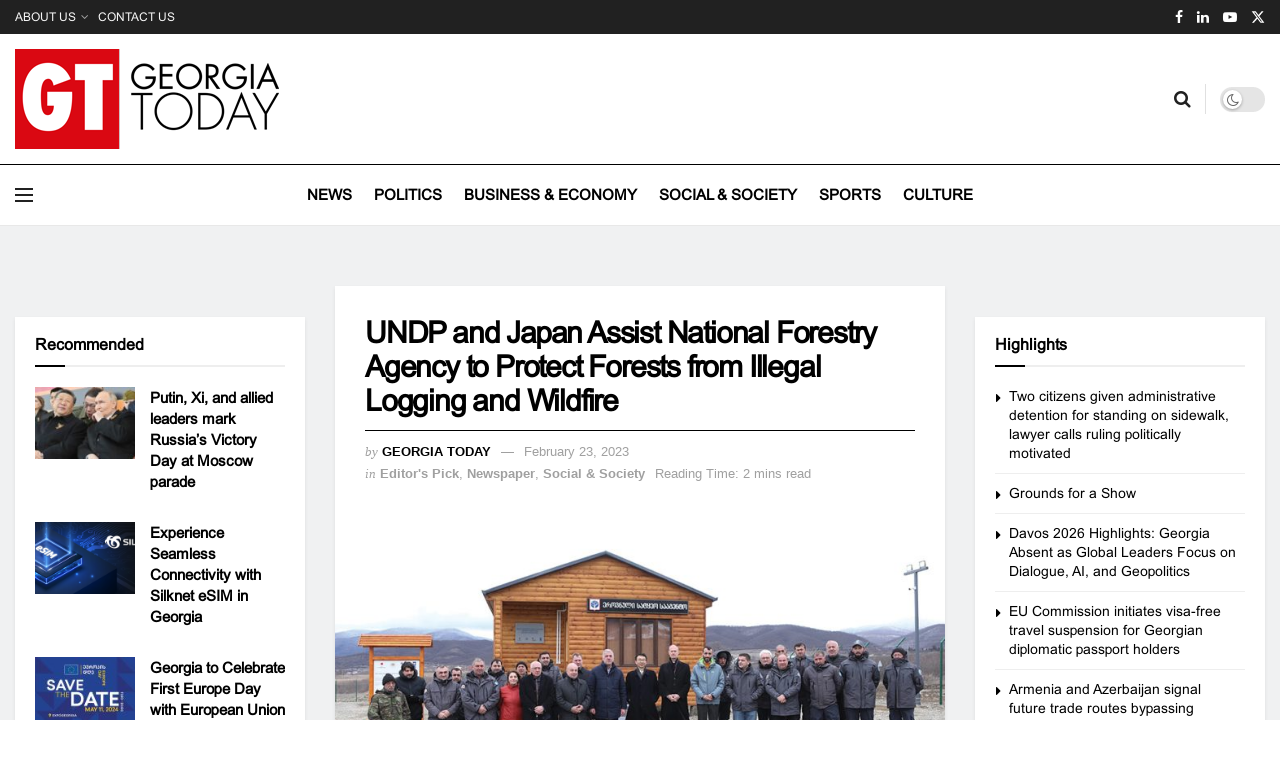

--- FILE ---
content_type: text/html; charset=UTF-8
request_url: https://georgiatoday.ge/undp-and-japan-assist-national-forestry-agency-to-protect-forests-from-illegal-logging-and-wildfire/
body_size: 44926
content:
<!doctype html>
<!--[if lt IE 7]> <html class="no-js lt-ie9 lt-ie8 lt-ie7" lang="en-US"> <![endif]-->
<!--[if IE 7]>    <html class="no-js lt-ie9 lt-ie8" lang="en-US"> <![endif]-->
<!--[if IE 8]>    <html class="no-js lt-ie9" lang="en-US"> <![endif]-->
<!--[if IE 9]>    <html class="no-js lt-ie10" lang="en-US"> <![endif]-->
<!--[if gt IE 8]><!--> <html class="no-js" lang="en-US"> <!--<![endif]-->
<head>
    <meta http-equiv="Content-Type" content="text/html; charset=UTF-8" />
    <meta name='viewport' content='width=device-width, initial-scale=1, user-scalable=yes' />
    <link rel="profile" href="http://gmpg.org/xfn/11" />
    <link rel="pingback" href="https://georgiatoday.ge/xmlrpc.php" />
    <meta name="theme-color" content="#e3120b">
             <meta name="msapplication-navbutton-color" content="#e3120b">
             <meta name="apple-mobile-web-app-status-bar-style" content="#e3120b"><meta name='robots' content='index, follow, max-image-preview:large, max-snippet:-1, max-video-preview:-1' />
<meta property="og:type" content="article">
<meta property="og:title" content="UNDP and Japan Assist National Forestry Agency to Protect Forests from Illegal Logging and Wildfire">
<meta property="og:site_name" content="Georgia Today">
<meta property="og:description" content="A new Business Service Yard opened in Jighaura village on 21 February to supply people with sustainably harvested timber. The">
<meta property="og:url" content="https://georgiatoday.ge/undp-and-japan-assist-national-forestry-agency-to-protect-forests-from-illegal-logging-and-wildfire/">
<meta property="og:locale" content="en_US">
<meta property="og:image" content="https://georgiatoday.ge/wp-content/uploads/2023/02/wood.jpg">
<meta property="og:image:height" content="591">
<meta property="og:image:width" content="886">
<meta property="article:published_time" content="2023-02-23T18:56:52+04:00">
<meta property="article:modified_time" content="2023-02-23T20:49:00+04:00">
<meta property="article:section" content="Newspaper">
<meta property="article:tag" content="Ambassador of Japan to Georgia">
<meta property="article:tag" content="Business Service Yard">
<meta property="article:tag" content="Climate Promise">
<meta property="article:tag" content="H.E. Imamura Akira">
<meta property="article:tag" content="Japan Embassy">
<meta property="article:tag" content="Jighaura village">
<meta property="article:tag" content="Minister of Environmental Protection and Agriculture of Georgia">
<meta property="article:tag" content="Nick Beresford">
<meta property="article:tag" content="Otar Shamugia">
<meta property="article:tag" content="UNDP">
<meta name="twitter:card" content="summary_large_image">
<meta name="twitter:title" content="UNDP and Japan Assist National Forestry Agency to Protect Forests from Illegal Logging and Wildfire">
<meta name="twitter:description" content="A new Business Service Yard opened in Jighaura village on 21 February to supply people with sustainably harvested timber. The">
<meta name="twitter:url" content="https://georgiatoday.ge/undp-and-japan-assist-national-forestry-agency-to-protect-forests-from-illegal-logging-and-wildfire/">
<meta name="twitter:site" content="">
<meta name="twitter:image" content="https://georgiatoday.ge/wp-content/uploads/2023/02/wood.jpg">
<meta name="twitter:image:width" content="886">
<meta name="twitter:image:height" content="591">
			<script type="text/javascript">
			  var jnews_ajax_url = '/?ajax-request=jnews'
			</script>
			<script type="text/javascript">;window.jnews=window.jnews||{},window.jnews.library=window.jnews.library||{},window.jnews.library=function(){"use strict";var e=this;e.win=window,e.doc=document,e.noop=function(){},e.globalBody=e.doc.getElementsByTagName("body")[0],e.globalBody=e.globalBody?e.globalBody:e.doc,e.win.jnewsDataStorage=e.win.jnewsDataStorage||{_storage:new WeakMap,put:function(e,t,n){this._storage.has(e)||this._storage.set(e,new Map),this._storage.get(e).set(t,n)},get:function(e,t){return this._storage.get(e).get(t)},has:function(e,t){return this._storage.has(e)&&this._storage.get(e).has(t)},remove:function(e,t){var n=this._storage.get(e).delete(t);return 0===!this._storage.get(e).size&&this._storage.delete(e),n}},e.windowWidth=function(){return e.win.innerWidth||e.docEl.clientWidth||e.globalBody.clientWidth},e.windowHeight=function(){return e.win.innerHeight||e.docEl.clientHeight||e.globalBody.clientHeight},e.requestAnimationFrame=e.win.requestAnimationFrame||e.win.webkitRequestAnimationFrame||e.win.mozRequestAnimationFrame||e.win.msRequestAnimationFrame||window.oRequestAnimationFrame||function(e){return setTimeout(e,1e3/60)},e.cancelAnimationFrame=e.win.cancelAnimationFrame||e.win.webkitCancelAnimationFrame||e.win.webkitCancelRequestAnimationFrame||e.win.mozCancelAnimationFrame||e.win.msCancelRequestAnimationFrame||e.win.oCancelRequestAnimationFrame||function(e){clearTimeout(e)},e.classListSupport="classList"in document.createElement("_"),e.hasClass=e.classListSupport?function(e,t){return e.classList.contains(t)}:function(e,t){return e.className.indexOf(t)>=0},e.addClass=e.classListSupport?function(t,n){e.hasClass(t,n)||t.classList.add(n)}:function(t,n){e.hasClass(t,n)||(t.className+=" "+n)},e.removeClass=e.classListSupport?function(t,n){e.hasClass(t,n)&&t.classList.remove(n)}:function(t,n){e.hasClass(t,n)&&(t.className=t.className.replace(n,""))},e.objKeys=function(e){var t=[];for(var n in e)Object.prototype.hasOwnProperty.call(e,n)&&t.push(n);return t},e.isObjectSame=function(e,t){var n=!0;return JSON.stringify(e)!==JSON.stringify(t)&&(n=!1),n},e.extend=function(){for(var e,t,n,o=arguments[0]||{},i=1,a=arguments.length;i<a;i++)if(null!==(e=arguments[i]))for(t in e)o!==(n=e[t])&&void 0!==n&&(o[t]=n);return o},e.dataStorage=e.win.jnewsDataStorage,e.isVisible=function(e){return 0!==e.offsetWidth&&0!==e.offsetHeight||e.getBoundingClientRect().length},e.getHeight=function(e){return e.offsetHeight||e.clientHeight||e.getBoundingClientRect().height},e.getWidth=function(e){return e.offsetWidth||e.clientWidth||e.getBoundingClientRect().width},e.supportsPassive=!1;try{var t=Object.defineProperty({},"passive",{get:function(){e.supportsPassive=!0}});"createEvent"in e.doc?e.win.addEventListener("test",null,t):"fireEvent"in e.doc&&e.win.attachEvent("test",null)}catch(e){}e.passiveOption=!!e.supportsPassive&&{passive:!0},e.setStorage=function(e,t){e="jnews-"+e;var n={expired:Math.floor(((new Date).getTime()+432e5)/1e3)};t=Object.assign(n,t);localStorage.setItem(e,JSON.stringify(t))},e.getStorage=function(e){e="jnews-"+e;var t=localStorage.getItem(e);return null!==t&&0<t.length?JSON.parse(localStorage.getItem(e)):{}},e.expiredStorage=function(){var t,n="jnews-";for(var o in localStorage)o.indexOf(n)>-1&&"undefined"!==(t=e.getStorage(o.replace(n,""))).expired&&t.expired<Math.floor((new Date).getTime()/1e3)&&localStorage.removeItem(o)},e.addEvents=function(t,n,o){for(var i in n){var a=["touchstart","touchmove"].indexOf(i)>=0&&!o&&e.passiveOption;"createEvent"in e.doc?t.addEventListener(i,n[i],a):"fireEvent"in e.doc&&t.attachEvent("on"+i,n[i])}},e.removeEvents=function(t,n){for(var o in n)"createEvent"in e.doc?t.removeEventListener(o,n[o]):"fireEvent"in e.doc&&t.detachEvent("on"+o,n[o])},e.triggerEvents=function(t,n,o){var i;o=o||{detail:null};return"createEvent"in e.doc?(!(i=e.doc.createEvent("CustomEvent")||new CustomEvent(n)).initCustomEvent||i.initCustomEvent(n,!0,!1,o),void t.dispatchEvent(i)):"fireEvent"in e.doc?((i=e.doc.createEventObject()).eventType=n,void t.fireEvent("on"+i.eventType,i)):void 0},e.getParents=function(t,n){void 0===n&&(n=e.doc);for(var o=[],i=t.parentNode,a=!1;!a;)if(i){var r=i;r.querySelectorAll(n).length?a=!0:(o.push(r),i=r.parentNode)}else o=[],a=!0;return o},e.forEach=function(e,t,n){for(var o=0,i=e.length;o<i;o++)t.call(n,e[o],o)},e.getText=function(e){return e.innerText||e.textContent},e.setText=function(e,t){var n="object"==typeof t?t.innerText||t.textContent:t;e.innerText&&(e.innerText=n),e.textContent&&(e.textContent=n)},e.httpBuildQuery=function(t){return e.objKeys(t).reduce(function t(n){var o=arguments.length>1&&void 0!==arguments[1]?arguments[1]:null;return function(i,a){var r=n[a];a=encodeURIComponent(a);var s=o?"".concat(o,"[").concat(a,"]"):a;return null==r||"function"==typeof r?(i.push("".concat(s,"=")),i):["number","boolean","string"].includes(typeof r)?(i.push("".concat(s,"=").concat(encodeURIComponent(r))),i):(i.push(e.objKeys(r).reduce(t(r,s),[]).join("&")),i)}}(t),[]).join("&")},e.get=function(t,n,o,i){return o="function"==typeof o?o:e.noop,e.ajax("GET",t,n,o,i)},e.post=function(t,n,o,i){return o="function"==typeof o?o:e.noop,e.ajax("POST",t,n,o,i)},e.ajax=function(t,n,o,i,a){var r=new XMLHttpRequest,s=n,c=e.httpBuildQuery(o);if(t=-1!=["GET","POST"].indexOf(t)?t:"GET",r.open(t,s+("GET"==t?"?"+c:""),!0),"POST"==t&&r.setRequestHeader("Content-type","application/x-www-form-urlencoded"),r.setRequestHeader("X-Requested-With","XMLHttpRequest"),r.onreadystatechange=function(){4===r.readyState&&200<=r.status&&300>r.status&&"function"==typeof i&&i.call(void 0,r.response)},void 0!==a&&!a){return{xhr:r,send:function(){r.send("POST"==t?c:null)}}}return r.send("POST"==t?c:null),{xhr:r}},e.scrollTo=function(t,n,o){function i(e,t,n){this.start=this.position(),this.change=e-this.start,this.currentTime=0,this.increment=20,this.duration=void 0===n?500:n,this.callback=t,this.finish=!1,this.animateScroll()}return Math.easeInOutQuad=function(e,t,n,o){return(e/=o/2)<1?n/2*e*e+t:-n/2*(--e*(e-2)-1)+t},i.prototype.stop=function(){this.finish=!0},i.prototype.move=function(t){e.doc.documentElement.scrollTop=t,e.globalBody.parentNode.scrollTop=t,e.globalBody.scrollTop=t},i.prototype.position=function(){return e.doc.documentElement.scrollTop||e.globalBody.parentNode.scrollTop||e.globalBody.scrollTop},i.prototype.animateScroll=function(){this.currentTime+=this.increment;var t=Math.easeInOutQuad(this.currentTime,this.start,this.change,this.duration);this.move(t),this.currentTime<this.duration&&!this.finish?e.requestAnimationFrame.call(e.win,this.animateScroll.bind(this)):this.callback&&"function"==typeof this.callback&&this.callback()},new i(t,n,o)},e.unwrap=function(t){var n,o=t;e.forEach(t,(function(e,t){n?n+=e:n=e})),o.replaceWith(n)},e.performance={start:function(e){performance.mark(e+"Start")},stop:function(e){performance.mark(e+"End"),performance.measure(e,e+"Start",e+"End")}},e.fps=function(){var t=0,n=0,o=0;!function(){var i=t=0,a=0,r=0,s=document.getElementById("fpsTable"),c=function(t){void 0===document.getElementsByTagName("body")[0]?e.requestAnimationFrame.call(e.win,(function(){c(t)})):document.getElementsByTagName("body")[0].appendChild(t)};null===s&&((s=document.createElement("div")).style.position="fixed",s.style.top="120px",s.style.left="10px",s.style.width="100px",s.style.height="20px",s.style.border="1px solid black",s.style.fontSize="11px",s.style.zIndex="100000",s.style.backgroundColor="white",s.id="fpsTable",c(s));var l=function(){o++,n=Date.now(),(a=(o/(r=(n-t)/1e3)).toPrecision(2))!=i&&(i=a,s.innerHTML=i+"fps"),1<r&&(t=n,o=0),e.requestAnimationFrame.call(e.win,l)};l()}()},e.instr=function(e,t){for(var n=0;n<t.length;n++)if(-1!==e.toLowerCase().indexOf(t[n].toLowerCase()))return!0},e.winLoad=function(t,n){function o(o){if("complete"===e.doc.readyState||"interactive"===e.doc.readyState)return!o||n?setTimeout(t,n||1):t(o),1}o()||e.addEvents(e.win,{load:o})},e.docReady=function(t,n){function o(o){if("complete"===e.doc.readyState||"interactive"===e.doc.readyState)return!o||n?setTimeout(t,n||1):t(o),1}o()||e.addEvents(e.doc,{DOMContentLoaded:o})},e.fireOnce=function(){e.docReady((function(){e.assets=e.assets||[],e.assets.length&&(e.boot(),e.load_assets())}),50)},e.boot=function(){e.length&&e.doc.querySelectorAll("style[media]").forEach((function(e){"not all"==e.getAttribute("media")&&e.removeAttribute("media")}))},e.create_js=function(t,n){var o=e.doc.createElement("script");switch(o.setAttribute("src",t),n){case"defer":o.setAttribute("defer",!0);break;case"async":o.setAttribute("async",!0);break;case"deferasync":o.setAttribute("defer",!0),o.setAttribute("async",!0)}e.globalBody.appendChild(o)},e.load_assets=function(){"object"==typeof e.assets&&e.forEach(e.assets.slice(0),(function(t,n){var o="";t.defer&&(o+="defer"),t.async&&(o+="async"),e.create_js(t.url,o);var i=e.assets.indexOf(t);i>-1&&e.assets.splice(i,1)})),e.assets=jnewsoption.au_scripts=window.jnewsads=[]},e.setCookie=function(e,t,n){var o="";if(n){var i=new Date;i.setTime(i.getTime()+24*n*60*60*1e3),o="; expires="+i.toUTCString()}document.cookie=e+"="+(t||"")+o+"; path=/"},e.getCookie=function(e){for(var t=e+"=",n=document.cookie.split(";"),o=0;o<n.length;o++){for(var i=n[o];" "==i.charAt(0);)i=i.substring(1,i.length);if(0==i.indexOf(t))return i.substring(t.length,i.length)}return null},e.eraseCookie=function(e){document.cookie=e+"=; Path=/; Expires=Thu, 01 Jan 1970 00:00:01 GMT;"},e.docReady((function(){e.globalBody=e.globalBody==e.doc?e.doc.getElementsByTagName("body")[0]:e.globalBody,e.globalBody=e.globalBody?e.globalBody:e.doc})),e.winLoad((function(){e.winLoad((function(){var t=!1;if(void 0!==window.jnewsadmin)if(void 0!==window.file_version_checker){var n=e.objKeys(window.file_version_checker);n.length?n.forEach((function(e){t||"10.0.4"===window.file_version_checker[e]||(t=!0)})):t=!0}else t=!0;t&&(window.jnewsHelper.getMessage(),window.jnewsHelper.getNotice())}),2500)}))},window.jnews.library=new window.jnews.library;</script>
	<!-- This site is optimized with the Yoast SEO plugin v26.6 - https://yoast.com/wordpress/plugins/seo/ -->
	<title>UNDP and Japan Assist National Forestry Agency to Protect Forests from Illegal Logging and Wildfire - Georgia Today</title>
	<link rel="canonical" href="https://georgiatoday.ge/undp-and-japan-assist-national-forestry-agency-to-protect-forests-from-illegal-logging-and-wildfire/" />
	<meta property="og:locale" content="en_US" />
	<meta property="og:type" content="article" />
	<meta property="og:title" content="UNDP and Japan Assist National Forestry Agency to Protect Forests from Illegal Logging and Wildfire - Georgia Today" />
	<meta property="og:description" content="A new Business Service Yard opened in Jighaura village on 21 February to supply people with sustainably harvested timber. The Business Service Yard sells registered fuelwood to citizens and businesses, ensures that vulnerable families receive a certain amount of timber free of charge, and reinvests the revenues to the National Forestry Agency supporting sustainable forest [&hellip;]" />
	<meta property="og:url" content="https://georgiatoday.ge/undp-and-japan-assist-national-forestry-agency-to-protect-forests-from-illegal-logging-and-wildfire/" />
	<meta property="og:site_name" content="Georgia Today" />
	<meta property="article:published_time" content="2023-02-23T14:56:52+00:00" />
	<meta property="article:modified_time" content="2023-02-23T16:49:00+00:00" />
	<meta property="og:image" content="https://georgiatoday.ge/wp-content/uploads/2023/02/wood.jpg" />
	<meta property="og:image:width" content="886" />
	<meta property="og:image:height" content="591" />
	<meta property="og:image:type" content="image/jpeg" />
	<meta name="author" content="Georgia Today" />
	<meta name="twitter:card" content="summary_large_image" />
	<meta name="twitter:label1" content="Written by" />
	<meta name="twitter:data1" content="Georgia Today" />
	<meta name="twitter:label2" content="Est. reading time" />
	<meta name="twitter:data2" content="3 minutes" />
	<script type="application/ld+json" class="yoast-schema-graph">{"@context":"https://schema.org","@graph":[{"@type":"Article","@id":"https://georgiatoday.ge/undp-and-japan-assist-national-forestry-agency-to-protect-forests-from-illegal-logging-and-wildfire/#article","isPartOf":{"@id":"https://georgiatoday.ge/undp-and-japan-assist-national-forestry-agency-to-protect-forests-from-illegal-logging-and-wildfire/"},"author":{"name":"Georgia Today","@id":"https://georgiatoday.ge/#/schema/person/d9dca19daae779041983c74d9ab84378"},"headline":"UNDP and Japan Assist National Forestry Agency to Protect Forests from Illegal Logging and Wildfire","datePublished":"2023-02-23T14:56:52+00:00","dateModified":"2023-02-23T16:49:00+00:00","mainEntityOfPage":{"@id":"https://georgiatoday.ge/undp-and-japan-assist-national-forestry-agency-to-protect-forests-from-illegal-logging-and-wildfire/"},"wordCount":432,"publisher":{"@id":"https://georgiatoday.ge/#organization"},"image":{"@id":"https://georgiatoday.ge/undp-and-japan-assist-national-forestry-agency-to-protect-forests-from-illegal-logging-and-wildfire/#primaryimage"},"thumbnailUrl":"https://georgiatoday.ge/wp-content/uploads/2023/02/wood.jpg","keywords":["Ambassador of Japan to Georgia","Business Service Yard","Climate Promise","H.E. Imamura Akira","Japan Embassy","Jighaura village","Minister of Environmental Protection and Agriculture of Georgia","Nick Beresford","Otar Shamugia","UNDP"],"articleSection":["Editor's Pick","Newspaper","Social &amp; Society"],"inLanguage":"en-US"},{"@type":"WebPage","@id":"https://georgiatoday.ge/undp-and-japan-assist-national-forestry-agency-to-protect-forests-from-illegal-logging-and-wildfire/","url":"https://georgiatoday.ge/undp-and-japan-assist-national-forestry-agency-to-protect-forests-from-illegal-logging-and-wildfire/","name":"UNDP and Japan Assist National Forestry Agency to Protect Forests from Illegal Logging and Wildfire - Georgia Today","isPartOf":{"@id":"https://georgiatoday.ge/#website"},"primaryImageOfPage":{"@id":"https://georgiatoday.ge/undp-and-japan-assist-national-forestry-agency-to-protect-forests-from-illegal-logging-and-wildfire/#primaryimage"},"image":{"@id":"https://georgiatoday.ge/undp-and-japan-assist-national-forestry-agency-to-protect-forests-from-illegal-logging-and-wildfire/#primaryimage"},"thumbnailUrl":"https://georgiatoday.ge/wp-content/uploads/2023/02/wood.jpg","datePublished":"2023-02-23T14:56:52+00:00","dateModified":"2023-02-23T16:49:00+00:00","breadcrumb":{"@id":"https://georgiatoday.ge/undp-and-japan-assist-national-forestry-agency-to-protect-forests-from-illegal-logging-and-wildfire/#breadcrumb"},"inLanguage":"en-US","potentialAction":[{"@type":"ReadAction","target":["https://georgiatoday.ge/undp-and-japan-assist-national-forestry-agency-to-protect-forests-from-illegal-logging-and-wildfire/"]}]},{"@type":"ImageObject","inLanguage":"en-US","@id":"https://georgiatoday.ge/undp-and-japan-assist-national-forestry-agency-to-protect-forests-from-illegal-logging-and-wildfire/#primaryimage","url":"https://georgiatoday.ge/wp-content/uploads/2023/02/wood.jpg","contentUrl":"https://georgiatoday.ge/wp-content/uploads/2023/02/wood.jpg","width":886,"height":591},{"@type":"BreadcrumbList","@id":"https://georgiatoday.ge/undp-and-japan-assist-national-forestry-agency-to-protect-forests-from-illegal-logging-and-wildfire/#breadcrumb","itemListElement":[{"@type":"ListItem","position":1,"name":"Home","item":"https://georgiatoday.ge/"},{"@type":"ListItem","position":2,"name":"UNDP and Japan Assist National Forestry Agency to Protect Forests from Illegal Logging and Wildfire"}]},{"@type":"WebSite","@id":"https://georgiatoday.ge/#website","url":"https://georgiatoday.ge/","name":"Georgia Today","description":"","publisher":{"@id":"https://georgiatoday.ge/#organization"},"potentialAction":[{"@type":"SearchAction","target":{"@type":"EntryPoint","urlTemplate":"https://georgiatoday.ge/?s={search_term_string}"},"query-input":{"@type":"PropertyValueSpecification","valueRequired":true,"valueName":"search_term_string"}}],"inLanguage":"en-US"},{"@type":"Organization","@id":"https://georgiatoday.ge/#organization","name":"Georgia Today","url":"https://georgiatoday.ge/","logo":{"@type":"ImageObject","inLanguage":"en-US","@id":"https://georgiatoday.ge/#/schema/logo/image/","url":"http://georgiatoday.ge/wp-content/uploads/2020/12/100wGT-logo-462x112-1.png","contentUrl":"http://georgiatoday.ge/wp-content/uploads/2020/12/100wGT-logo-462x112-1.png","width":264,"height":100,"caption":"Georgia Today"},"image":{"@id":"https://georgiatoday.ge/#/schema/logo/image/"}},{"@type":"Person","@id":"https://georgiatoday.ge/#/schema/person/d9dca19daae779041983c74d9ab84378","name":"Georgia Today","url":"https://georgiatoday.ge/author/mikheiluser/"}]}</script>
	<!-- / Yoast SEO plugin. -->


<link rel='dns-prefetch' href='//fonts.googleapis.com' />
<link rel='preconnect' href='https://fonts.gstatic.com' />
<link rel="alternate" title="oEmbed (JSON)" type="application/json+oembed" href="https://georgiatoday.ge/wp-json/oembed/1.0/embed?url=https%3A%2F%2Fgeorgiatoday.ge%2Fundp-and-japan-assist-national-forestry-agency-to-protect-forests-from-illegal-logging-and-wildfire%2F" />
<link rel="alternate" title="oEmbed (XML)" type="text/xml+oembed" href="https://georgiatoday.ge/wp-json/oembed/1.0/embed?url=https%3A%2F%2Fgeorgiatoday.ge%2Fundp-and-japan-assist-national-forestry-agency-to-protect-forests-from-illegal-logging-and-wildfire%2F&#038;format=xml" />
<style id='wp-img-auto-sizes-contain-inline-css' type='text/css'>
img:is([sizes=auto i],[sizes^="auto," i]){contain-intrinsic-size:3000px 1500px}
/*# sourceURL=wp-img-auto-sizes-contain-inline-css */
</style>

<style id='wp-emoji-styles-inline-css' type='text/css'>

	img.wp-smiley, img.emoji {
		display: inline !important;
		border: none !important;
		box-shadow: none !important;
		height: 1em !important;
		width: 1em !important;
		margin: 0 0.07em !important;
		vertical-align: -0.1em !important;
		background: none !important;
		padding: 0 !important;
	}
/*# sourceURL=wp-emoji-styles-inline-css */
</style>
<link rel='stylesheet' id='wp-block-library-css' href='https://georgiatoday.ge/wp-includes/css/dist/block-library/style.min.css?ver=6.9' type='text/css' media='all' />
<style id='global-styles-inline-css' type='text/css'>
:root{--wp--preset--aspect-ratio--square: 1;--wp--preset--aspect-ratio--4-3: 4/3;--wp--preset--aspect-ratio--3-4: 3/4;--wp--preset--aspect-ratio--3-2: 3/2;--wp--preset--aspect-ratio--2-3: 2/3;--wp--preset--aspect-ratio--16-9: 16/9;--wp--preset--aspect-ratio--9-16: 9/16;--wp--preset--color--black: #000000;--wp--preset--color--cyan-bluish-gray: #abb8c3;--wp--preset--color--white: #ffffff;--wp--preset--color--pale-pink: #f78da7;--wp--preset--color--vivid-red: #cf2e2e;--wp--preset--color--luminous-vivid-orange: #ff6900;--wp--preset--color--luminous-vivid-amber: #fcb900;--wp--preset--color--light-green-cyan: #7bdcb5;--wp--preset--color--vivid-green-cyan: #00d084;--wp--preset--color--pale-cyan-blue: #8ed1fc;--wp--preset--color--vivid-cyan-blue: #0693e3;--wp--preset--color--vivid-purple: #9b51e0;--wp--preset--gradient--vivid-cyan-blue-to-vivid-purple: linear-gradient(135deg,rgb(6,147,227) 0%,rgb(155,81,224) 100%);--wp--preset--gradient--light-green-cyan-to-vivid-green-cyan: linear-gradient(135deg,rgb(122,220,180) 0%,rgb(0,208,130) 100%);--wp--preset--gradient--luminous-vivid-amber-to-luminous-vivid-orange: linear-gradient(135deg,rgb(252,185,0) 0%,rgb(255,105,0) 100%);--wp--preset--gradient--luminous-vivid-orange-to-vivid-red: linear-gradient(135deg,rgb(255,105,0) 0%,rgb(207,46,46) 100%);--wp--preset--gradient--very-light-gray-to-cyan-bluish-gray: linear-gradient(135deg,rgb(238,238,238) 0%,rgb(169,184,195) 100%);--wp--preset--gradient--cool-to-warm-spectrum: linear-gradient(135deg,rgb(74,234,220) 0%,rgb(151,120,209) 20%,rgb(207,42,186) 40%,rgb(238,44,130) 60%,rgb(251,105,98) 80%,rgb(254,248,76) 100%);--wp--preset--gradient--blush-light-purple: linear-gradient(135deg,rgb(255,206,236) 0%,rgb(152,150,240) 100%);--wp--preset--gradient--blush-bordeaux: linear-gradient(135deg,rgb(254,205,165) 0%,rgb(254,45,45) 50%,rgb(107,0,62) 100%);--wp--preset--gradient--luminous-dusk: linear-gradient(135deg,rgb(255,203,112) 0%,rgb(199,81,192) 50%,rgb(65,88,208) 100%);--wp--preset--gradient--pale-ocean: linear-gradient(135deg,rgb(255,245,203) 0%,rgb(182,227,212) 50%,rgb(51,167,181) 100%);--wp--preset--gradient--electric-grass: linear-gradient(135deg,rgb(202,248,128) 0%,rgb(113,206,126) 100%);--wp--preset--gradient--midnight: linear-gradient(135deg,rgb(2,3,129) 0%,rgb(40,116,252) 100%);--wp--preset--font-size--small: 13px;--wp--preset--font-size--medium: 20px;--wp--preset--font-size--large: 36px;--wp--preset--font-size--x-large: 42px;--wp--preset--spacing--20: 0.44rem;--wp--preset--spacing--30: 0.67rem;--wp--preset--spacing--40: 1rem;--wp--preset--spacing--50: 1.5rem;--wp--preset--spacing--60: 2.25rem;--wp--preset--spacing--70: 3.38rem;--wp--preset--spacing--80: 5.06rem;--wp--preset--shadow--natural: 6px 6px 9px rgba(0, 0, 0, 0.2);--wp--preset--shadow--deep: 12px 12px 50px rgba(0, 0, 0, 0.4);--wp--preset--shadow--sharp: 6px 6px 0px rgba(0, 0, 0, 0.2);--wp--preset--shadow--outlined: 6px 6px 0px -3px rgb(255, 255, 255), 6px 6px rgb(0, 0, 0);--wp--preset--shadow--crisp: 6px 6px 0px rgb(0, 0, 0);}:where(.is-layout-flex){gap: 0.5em;}:where(.is-layout-grid){gap: 0.5em;}body .is-layout-flex{display: flex;}.is-layout-flex{flex-wrap: wrap;align-items: center;}.is-layout-flex > :is(*, div){margin: 0;}body .is-layout-grid{display: grid;}.is-layout-grid > :is(*, div){margin: 0;}:where(.wp-block-columns.is-layout-flex){gap: 2em;}:where(.wp-block-columns.is-layout-grid){gap: 2em;}:where(.wp-block-post-template.is-layout-flex){gap: 1.25em;}:where(.wp-block-post-template.is-layout-grid){gap: 1.25em;}.has-black-color{color: var(--wp--preset--color--black) !important;}.has-cyan-bluish-gray-color{color: var(--wp--preset--color--cyan-bluish-gray) !important;}.has-white-color{color: var(--wp--preset--color--white) !important;}.has-pale-pink-color{color: var(--wp--preset--color--pale-pink) !important;}.has-vivid-red-color{color: var(--wp--preset--color--vivid-red) !important;}.has-luminous-vivid-orange-color{color: var(--wp--preset--color--luminous-vivid-orange) !important;}.has-luminous-vivid-amber-color{color: var(--wp--preset--color--luminous-vivid-amber) !important;}.has-light-green-cyan-color{color: var(--wp--preset--color--light-green-cyan) !important;}.has-vivid-green-cyan-color{color: var(--wp--preset--color--vivid-green-cyan) !important;}.has-pale-cyan-blue-color{color: var(--wp--preset--color--pale-cyan-blue) !important;}.has-vivid-cyan-blue-color{color: var(--wp--preset--color--vivid-cyan-blue) !important;}.has-vivid-purple-color{color: var(--wp--preset--color--vivid-purple) !important;}.has-black-background-color{background-color: var(--wp--preset--color--black) !important;}.has-cyan-bluish-gray-background-color{background-color: var(--wp--preset--color--cyan-bluish-gray) !important;}.has-white-background-color{background-color: var(--wp--preset--color--white) !important;}.has-pale-pink-background-color{background-color: var(--wp--preset--color--pale-pink) !important;}.has-vivid-red-background-color{background-color: var(--wp--preset--color--vivid-red) !important;}.has-luminous-vivid-orange-background-color{background-color: var(--wp--preset--color--luminous-vivid-orange) !important;}.has-luminous-vivid-amber-background-color{background-color: var(--wp--preset--color--luminous-vivid-amber) !important;}.has-light-green-cyan-background-color{background-color: var(--wp--preset--color--light-green-cyan) !important;}.has-vivid-green-cyan-background-color{background-color: var(--wp--preset--color--vivid-green-cyan) !important;}.has-pale-cyan-blue-background-color{background-color: var(--wp--preset--color--pale-cyan-blue) !important;}.has-vivid-cyan-blue-background-color{background-color: var(--wp--preset--color--vivid-cyan-blue) !important;}.has-vivid-purple-background-color{background-color: var(--wp--preset--color--vivid-purple) !important;}.has-black-border-color{border-color: var(--wp--preset--color--black) !important;}.has-cyan-bluish-gray-border-color{border-color: var(--wp--preset--color--cyan-bluish-gray) !important;}.has-white-border-color{border-color: var(--wp--preset--color--white) !important;}.has-pale-pink-border-color{border-color: var(--wp--preset--color--pale-pink) !important;}.has-vivid-red-border-color{border-color: var(--wp--preset--color--vivid-red) !important;}.has-luminous-vivid-orange-border-color{border-color: var(--wp--preset--color--luminous-vivid-orange) !important;}.has-luminous-vivid-amber-border-color{border-color: var(--wp--preset--color--luminous-vivid-amber) !important;}.has-light-green-cyan-border-color{border-color: var(--wp--preset--color--light-green-cyan) !important;}.has-vivid-green-cyan-border-color{border-color: var(--wp--preset--color--vivid-green-cyan) !important;}.has-pale-cyan-blue-border-color{border-color: var(--wp--preset--color--pale-cyan-blue) !important;}.has-vivid-cyan-blue-border-color{border-color: var(--wp--preset--color--vivid-cyan-blue) !important;}.has-vivid-purple-border-color{border-color: var(--wp--preset--color--vivid-purple) !important;}.has-vivid-cyan-blue-to-vivid-purple-gradient-background{background: var(--wp--preset--gradient--vivid-cyan-blue-to-vivid-purple) !important;}.has-light-green-cyan-to-vivid-green-cyan-gradient-background{background: var(--wp--preset--gradient--light-green-cyan-to-vivid-green-cyan) !important;}.has-luminous-vivid-amber-to-luminous-vivid-orange-gradient-background{background: var(--wp--preset--gradient--luminous-vivid-amber-to-luminous-vivid-orange) !important;}.has-luminous-vivid-orange-to-vivid-red-gradient-background{background: var(--wp--preset--gradient--luminous-vivid-orange-to-vivid-red) !important;}.has-very-light-gray-to-cyan-bluish-gray-gradient-background{background: var(--wp--preset--gradient--very-light-gray-to-cyan-bluish-gray) !important;}.has-cool-to-warm-spectrum-gradient-background{background: var(--wp--preset--gradient--cool-to-warm-spectrum) !important;}.has-blush-light-purple-gradient-background{background: var(--wp--preset--gradient--blush-light-purple) !important;}.has-blush-bordeaux-gradient-background{background: var(--wp--preset--gradient--blush-bordeaux) !important;}.has-luminous-dusk-gradient-background{background: var(--wp--preset--gradient--luminous-dusk) !important;}.has-pale-ocean-gradient-background{background: var(--wp--preset--gradient--pale-ocean) !important;}.has-electric-grass-gradient-background{background: var(--wp--preset--gradient--electric-grass) !important;}.has-midnight-gradient-background{background: var(--wp--preset--gradient--midnight) !important;}.has-small-font-size{font-size: var(--wp--preset--font-size--small) !important;}.has-medium-font-size{font-size: var(--wp--preset--font-size--medium) !important;}.has-large-font-size{font-size: var(--wp--preset--font-size--large) !important;}.has-x-large-font-size{font-size: var(--wp--preset--font-size--x-large) !important;}
/*# sourceURL=global-styles-inline-css */
</style>

<style id='classic-theme-styles-inline-css' type='text/css'>
/*! This file is auto-generated */
.wp-block-button__link{color:#fff;background-color:#32373c;border-radius:9999px;box-shadow:none;text-decoration:none;padding:calc(.667em + 2px) calc(1.333em + 2px);font-size:1.125em}.wp-block-file__button{background:#32373c;color:#fff;text-decoration:none}
/*# sourceURL=/wp-includes/css/classic-themes.min.css */
</style>
<link rel='stylesheet' id='js_composer_front-css' href='https://georgiatoday.ge/wp-content/plugins/js_composer/assets/css/js_composer.min.css?ver=8.7.2' type='text/css' media='all' />
<link rel='stylesheet' id='jeg_customizer_font-css' href='//fonts.googleapis.com/css?family=UnifrakturMaguntia%3Areguler&#038;display=swap&#038;ver=1.3.2' type='text/css' media='all' />
<link rel='stylesheet' id='font-awesome-css' href='https://georgiatoday.ge/wp-content/themes/jnews/assets/fonts/font-awesome/font-awesome.min.css?ver=12.0.3' type='text/css' media='all' />
<link rel='stylesheet' id='jnews-icon-css' href='https://georgiatoday.ge/wp-content/themes/jnews/assets/fonts/jegicon/jegicon.css?ver=12.0.3' type='text/css' media='all' />
<link rel='stylesheet' id='jscrollpane-css' href='https://georgiatoday.ge/wp-content/themes/jnews/assets/css/jquery.jscrollpane.css?ver=12.0.3' type='text/css' media='all' />
<link rel='stylesheet' id='oknav-css' href='https://georgiatoday.ge/wp-content/themes/jnews/assets/css/okayNav.css?ver=12.0.3' type='text/css' media='all' />
<link rel='stylesheet' id='magnific-popup-css' href='https://georgiatoday.ge/wp-content/themes/jnews/assets/css/magnific-popup.css?ver=12.0.3' type='text/css' media='all' />
<link rel='stylesheet' id='chosen-css' href='https://georgiatoday.ge/wp-content/themes/jnews/assets/css/chosen/chosen.css?ver=12.0.3' type='text/css' media='all' />
<link rel='stylesheet' id='jnews-main-css' href='https://georgiatoday.ge/wp-content/themes/jnews/assets/css/main.css?ver=12.0.3' type='text/css' media='all' />
<link rel='stylesheet' id='jnews-pages-css' href='https://georgiatoday.ge/wp-content/themes/jnews/assets/css/pages.css?ver=12.0.3' type='text/css' media='all' />
<link rel='stylesheet' id='jnews-single-css' href='https://georgiatoday.ge/wp-content/themes/jnews/assets/css/single.css?ver=12.0.3' type='text/css' media='all' />
<link rel='stylesheet' id='jnews-responsive-css' href='https://georgiatoday.ge/wp-content/themes/jnews/assets/css/responsive.css?ver=12.0.3' type='text/css' media='all' />
<link rel='stylesheet' id='jnews-pb-temp-css' href='https://georgiatoday.ge/wp-content/themes/jnews/assets/css/pb-temp.css?ver=12.0.3' type='text/css' media='all' />
<link rel='stylesheet' id='jnews-js-composer-css' href='https://georgiatoday.ge/wp-content/themes/jnews/assets/css/js-composer-frontend.css?ver=12.0.3' type='text/css' media='all' />
<link rel='stylesheet' id='jnews-style-css' href='https://georgiatoday.ge/wp-content/themes/jnews/style.css?ver=12.0.3' type='text/css' media='all' />
<link rel='stylesheet' id='jnews-darkmode-css' href='https://georgiatoday.ge/wp-content/themes/jnews/assets/css/darkmode.css?ver=12.0.3' type='text/css' media='all' />
<link rel='stylesheet' id='jnews-select-share-css' href='https://georgiatoday.ge/wp-content/plugins/jnews-social-share/assets/css/plugin.css' type='text/css' media='all' />
<script type="text/javascript" src="https://georgiatoday.ge/wp-includes/js/jquery/jquery.min.js?ver=3.7.1" id="jquery-core-js"></script>
<script type="text/javascript" src="https://georgiatoday.ge/wp-includes/js/jquery/jquery-migrate.min.js?ver=3.4.1" id="jquery-migrate-js"></script>
<script></script><link rel="https://api.w.org/" href="https://georgiatoday.ge/wp-json/" /><link rel="alternate" title="JSON" type="application/json" href="https://georgiatoday.ge/wp-json/wp/v2/posts/41458" /><link rel="EditURI" type="application/rsd+xml" title="RSD" href="https://georgiatoday.ge/xmlrpc.php?rsd" />

<link rel='shortlink' href='https://georgiatoday.ge/?p=41458' />
<!-- Google tag (gtag.js) -->
<script async src="https://www.googletagmanager.com/gtag/js?id=G-REKFSTM45G"></script>
<script>
  window.dataLayer = window.dataLayer || [];
  function gtag(){dataLayer.push(arguments);}
  gtag('js', new Date());

  gtag('config', 'G-REKFSTM45G');
</script>

<meta name=“facebook-domain-verification” content=“pf90swyepyv15vywsvol32zcxau9kb” /><meta name="generator" content="Powered by WPBakery Page Builder - drag and drop page builder for WordPress."/>
<script type='application/ld+json'>{"@context":"http:\/\/schema.org","@type":"Organization","@id":"https:\/\/georgiatoday.ge\/#organization","url":"https:\/\/georgiatoday.ge\/","name":"","logo":{"@type":"ImageObject","url":""},"sameAs":["https:\/\/www.facebook.com\/GeorgiaToday","https:\/\/www.linkedin.com\/company\/georgia-today\/posts\/","https:\/\/www.youtube.com\/channel\/UCx1io4R5qLPzvmF7prdl7vw","https:\/\/twitter.com\/GeorgiaToday_GT"]}</script>
<script type='application/ld+json'>{"@context":"http:\/\/schema.org","@type":"WebSite","@id":"https:\/\/georgiatoday.ge\/#website","url":"https:\/\/georgiatoday.ge\/","name":"","potentialAction":{"@type":"SearchAction","target":"https:\/\/georgiatoday.ge\/?s={search_term_string}","query-input":"required name=search_term_string"}}</script>
<link rel="icon" href="https://georgiatoday.ge/wp-content/uploads/2020/12/cropped-100wGT-logo-462x112-1-32x32.png" sizes="32x32" />
<link rel="icon" href="https://georgiatoday.ge/wp-content/uploads/2020/12/cropped-100wGT-logo-462x112-1-192x192.png" sizes="192x192" />
<link rel="apple-touch-icon" href="https://georgiatoday.ge/wp-content/uploads/2020/12/cropped-100wGT-logo-462x112-1-180x180.png" />
<meta name="msapplication-TileImage" content="https://georgiatoday.ge/wp-content/uploads/2020/12/cropped-100wGT-logo-462x112-1-270x270.png" />
		<style type="text/css" id="wp-custom-css">
			.jeg_post_category {
	display: none !important;}



/* Hide the image for desktop versions */
@media (min-width: 600px) {
  .jnews_header_bottom_ads a img {
    display: none !important;
  }
}





/* ეს კოდი აიძულებს ველებს, რომ ბოლომდე გაიშალოს */
.entry-content .fluentform input:not([type=submit]),
.entry-content .fluentform select, 
.entry-content .fluentform textarea {
    width: 100% !important;
    max-width: 100% !important;
}

/* აღადგენს დაშორებას ველებს შორის, რომელსაც WPBakery ანულებდა */
.wpb_text_column .fluentform .ff-el-group {
    margin-bottom: 20px !important;
}		</style>
		<noscript><style> .wpb_animate_when_almost_visible { opacity: 1; }</style></noscript><link rel='stylesheet' id='jnews-scheme-css' href='https://georgiatoday.ge/wp-content/themes/jnews/data/import/citynews/scheme.css?ver=12.0.3' type='text/css' media='all' />
</head>
<body class="wp-singular post-template-default single single-post postid-41458 single-format-standard wp-embed-responsive wp-theme-jnews jeg_toggle_light jeg_single_tpl_1 jnews jnews_boxed_container jnews_boxed_container_shadow jsc_normal wpb-js-composer js-comp-ver-8.7.2 vc_responsive">

    
    
    <div class="jeg_ad jeg_ad_top jnews_header_top_ads">
        <div class='ads-wrapper  '><div class='ads_code'><!-- Revive Adserver Javascript Tag - Generated with Revive Adserver v4.1.3 -->
<script type='text/javascript'><!--//<![CDATA[
   var m3_u = (location.protocol=='https:'?'https://advert.georgiatoday.ge/www/delivery/ajs.php':'http://advert.georgiatoday.ge/www/delivery/ajs.php');
   var m3_r = Math.floor(Math.random()*99999999999);
   if (!document.MAX_used) document.MAX_used = ',';
   document.write ("<scr"+"ipt type='text/javascript' src='"+m3_u);
   document.write ("?zoneid=6");
   document.write ('&amp;cb=' + m3_r);
   if (document.MAX_used != ',') document.write ("&amp;exclude=" + document.MAX_used);
   document.write (document.charset ? '&amp;charset='+document.charset : (document.characterSet ? '&amp;charset='+document.characterSet : ''));
   document.write ("&amp;loc=" + escape(window.location));
   if (document.referrer) document.write ("&amp;referer=" + escape(document.referrer));
   if (document.context) document.write ("&context=" + escape(document.context));
   if (document.mmm_fo) document.write ("&amp;mmm_fo=1");
   document.write ("'><\/scr"+"ipt>");
//]]>--></script><noscript><a href='http://advert.georgiatoday.ge/www/delivery/ck.php?n=a41220bc&amp;cb=INSERT_RANDOM_NUMBER_HERE' target='_blank'><img src='http://advert.georgiatoday.ge/www/delivery/avw.php?zoneid=6&amp;cb=INSERT_RANDOM_NUMBER_HERE&amp;n=a41220bc' border='0' alt='' /></a></noscript></div></div>    </div>

    <!-- The Main Wrapper
    ============================================= -->
    <div class="jeg_viewport">

        
        <div class="jeg_header_wrapper">
            <div class="jeg_header_instagram_wrapper">
    </div>

<!-- HEADER -->
<div class="jeg_header normal">
    <div class="jeg_topbar jeg_container jeg_navbar_wrapper dark">
    <div class="container">
        <div class="jeg_nav_row">
            
                <div class="jeg_nav_col jeg_nav_left  jeg_nav_grow">
                    <div class="item_wrap jeg_nav_alignleft">
                        <div class="jeg_nav_item">
	<ul class="jeg_menu jeg_top_menu"><li id="menu-item-81" class="menu-item menu-item-type-custom menu-item-object-custom menu-item-has-children menu-item-81"><a href="#">ABOUT US</a>
<ul class="sub-menu">
	<li id="menu-item-524" class="menu-item menu-item-type-post_type menu-item-object-page menu-item-524"><a href="https://georgiatoday.ge/history/">History</a></li>
	<li id="menu-item-523" class="menu-item menu-item-type-post_type menu-item-object-page menu-item-523"><a href="https://georgiatoday.ge/team/">Our Team</a></li>
	<li id="menu-item-522" class="menu-item menu-item-type-post_type menu-item-object-page menu-item-522"><a href="https://georgiatoday.ge/advertising/">Advertising</a></li>
	<li id="menu-item-521" class="menu-item menu-item-type-post_type menu-item-object-page menu-item-521"><a href="https://georgiatoday.ge/subscription/">Subscription</a></li>
</ul>
</li>
<li id="menu-item-84" class="menu-item menu-item-type-post_type menu-item-object-page menu-item-84"><a href="https://georgiatoday.ge/contact/">CONTACT US</a></li>
</ul></div>                    </div>
                </div>

                
                <div class="jeg_nav_col jeg_nav_center  jeg_nav_normal">
                    <div class="item_wrap jeg_nav_aligncenter">
                                            </div>
                </div>

                
                <div class="jeg_nav_col jeg_nav_right  jeg_nav_normal">
                    <div class="item_wrap jeg_nav_alignright">
                        			<div
				class="jeg_nav_item socials_widget jeg_social_icon_block nobg">
				<a href="https://www.facebook.com/GeorgiaToday" target='_blank' rel='external noopener nofollow'  aria-label="Find us on Facebook" class="jeg_facebook"><i class="fa fa-facebook"></i> </a><a href="https://www.linkedin.com/company/georgia-today/posts/" target='_blank' rel='external noopener nofollow'  aria-label="Find us on LinkedIn" class="jeg_linkedin"><i class="fa fa-linkedin"></i> </a><a href="https://www.youtube.com/channel/UCx1io4R5qLPzvmF7prdl7vw" target='_blank' rel='external noopener nofollow'  aria-label="Find us on Youtube" class="jeg_youtube"><i class="fa fa-youtube-play"></i> </a><a href="https://twitter.com/GeorgiaToday_GT" target='_blank' rel='external noopener nofollow'  aria-label="Find us on Twitter" class="jeg_twitter"><i class="fa fa-twitter"><span class="jeg-icon icon-twitter"><svg xmlns="http://www.w3.org/2000/svg" height="1em" viewBox="0 0 512 512"><!--! Font Awesome Free 6.4.2 by @fontawesome - https://fontawesome.com License - https://fontawesome.com/license (Commercial License) Copyright 2023 Fonticons, Inc. --><path d="M389.2 48h70.6L305.6 224.2 487 464H345L233.7 318.6 106.5 464H35.8L200.7 275.5 26.8 48H172.4L272.9 180.9 389.2 48zM364.4 421.8h39.1L151.1 88h-42L364.4 421.8z"/></svg></span></i> </a>			</div>
			                    </div>
                </div>

                        </div>
    </div>
</div><!-- /.jeg_container --><div class="jeg_midbar jeg_container jeg_navbar_wrapper normal">
    <div class="container">
        <div class="jeg_nav_row">
            
                <div class="jeg_nav_col jeg_nav_left jeg_nav_normal">
                    <div class="item_wrap jeg_nav_alignleft">
                        <div class="jeg_nav_item jeg_logo jeg_desktop_logo">
			<div class="site-title">
			<a href="https://georgiatoday.ge/" aria-label="Visit Homepage" style="padding: 0px 0px 0px 0px;">
				<img class='jeg_logo_img' src="http://georgiatoday.ge/wp-content/uploads/2020/12/100wGT-logo-462x112-1.png" srcset="http://georgiatoday.ge/wp-content/uploads/2020/12/100wGT-logo-462x112-1.png 1x, http://georgiatoday.ge/wp-content/uploads/2020/12/2002GT-logo-462x112-1.png 2x" alt="Georgia Today"data-light-src="http://georgiatoday.ge/wp-content/uploads/2020/12/100wGT-logo-462x112-1.png" data-light-srcset="http://georgiatoday.ge/wp-content/uploads/2020/12/100wGT-logo-462x112-1.png 1x, http://georgiatoday.ge/wp-content/uploads/2020/12/2002GT-logo-462x112-1.png 2x" data-dark-src="http://georgiatoday.ge/wp-content/uploads/2020/12/1tetGT-logo-462x112-2.png" data-dark-srcset="http://georgiatoday.ge/wp-content/uploads/2020/12/1tetGT-logo-462x112-2.png 1x, http://georgiatoday.ge/wp-content/uploads/2020/12/200tGT-logo-462x112-2.png 2x"width="264" height="100">			</a>
		</div>
	</div>
                    </div>
                </div>

                
                <div class="jeg_nav_col jeg_nav_center jeg_nav_normal">
                    <div class="item_wrap jeg_nav_aligncenter">
                                            </div>
                </div>

                
                <div class="jeg_nav_col jeg_nav_right jeg_nav_grow">
                    <div class="item_wrap jeg_nav_alignright">
                        <div class="jeg_nav_item jeg_ad jeg_ad_top jnews_header_ads">
    <div class='ads-wrapper  '><div class='ads_code'><!-- Revive Adserver Javascript Tag - Generated with Revive Adserver v4.1.3 -->
<script type='text/javascript'><!--//<![CDATA[
   var m3_u = (location.protocol=='https:'?'https://advert.georgiatoday.ge/www/delivery/ajs.php':'http://advert.georgiatoday.ge/www/delivery/ajs.php');
   var m3_r = Math.floor(Math.random()*99999999999);
   if (!document.MAX_used) document.MAX_used = ',';
   document.write ("<scr"+"ipt type='text/javascript' src='"+m3_u);
   document.write ("?zoneid=7");
   document.write ('&amp;cb=' + m3_r);
   if (document.MAX_used != ',') document.write ("&amp;exclude=" + document.MAX_used);
   document.write (document.charset ? '&amp;charset='+document.charset : (document.characterSet ? '&amp;charset='+document.characterSet : ''));
   document.write ("&amp;loc=" + escape(window.location));
   if (document.referrer) document.write ("&amp;referer=" + escape(document.referrer));
   if (document.context) document.write ("&context=" + escape(document.context));
   if (document.mmm_fo) document.write ("&amp;mmm_fo=1");
   document.write ("'><\/scr"+"ipt>");
//]]>--></script><noscript><a href='http://advert.georgiatoday.ge/www/delivery/ck.php?n=a6e208df&amp;cb=INSERT_RANDOM_NUMBER_HERE' target='_blank'><img src='http://advert.georgiatoday.ge/www/delivery/avw.php?zoneid=7&amp;cb=INSERT_RANDOM_NUMBER_HERE&amp;n=a6e208df' border='0' alt='' /></a></noscript></div></div></div><!-- Search Icon -->
<div class="jeg_nav_item jeg_search_wrapper search_icon jeg_search_popup_expand">
    <a href="#" class="jeg_search_toggle" aria-label="Search Button"><i class="fa fa-search"></i></a>
    <form action="https://georgiatoday.ge/" method="get" class="jeg_search_form" target="_top">
    <input name="s" class="jeg_search_input" placeholder="Search..." type="text" value="" autocomplete="off">
	<button aria-label="Search Button" type="submit" class="jeg_search_button btn"><i class="fa fa-search"></i></button>
</form>
<!-- jeg_search_hide with_result no_result -->
<div class="jeg_search_result jeg_search_hide with_result">
    <div class="search-result-wrapper">
    </div>
    <div class="search-link search-noresult">
        No Result    </div>
    <div class="search-link search-all-button">
        <i class="fa fa-search"></i> View All Result    </div>
</div></div><div class="jeg_separator separator1"></div><div class="jeg_nav_item jeg_dark_mode">
                    <label class="dark_mode_switch">
                        <input aria-label="Dark mode toogle" type="checkbox" class="jeg_dark_mode_toggle" >
                        <span class="slider round"></span>
                    </label>
                 </div>                    </div>
                </div>

                        </div>
    </div>
</div><div class="jeg_bottombar jeg_navbar jeg_container jeg_navbar_wrapper jeg_navbar_normal jeg_navbar_normal">
    <div class="container">
        <div class="jeg_nav_row">
            
                <div class="jeg_nav_col jeg_nav_left jeg_nav_grow">
                    <div class="item_wrap jeg_nav_alignleft">
                        <div class="jeg_nav_item jeg_nav_icon">
    <a href="#" aria-label="Show Menu" class="toggle_btn jeg_mobile_toggle">
    	<span></span><span></span><span></span>
    </a>
</div>                    </div>
                </div>

                
                <div class="jeg_nav_col jeg_nav_center jeg_nav_normal">
                    <div class="item_wrap jeg_nav_aligncenter">
                        <div class="jeg_nav_item jeg_main_menu_wrapper">
<div class="jeg_mainmenu_wrap"><ul class="jeg_menu jeg_main_menu jeg_menu_style_1" data-animation="animate"><li id="menu-item-106" class="menu-item menu-item-type-taxonomy menu-item-object-category menu-item-106 bgnav" data-item-row="default" ><a href="https://georgiatoday.ge/category/news/">News</a></li>
<li id="menu-item-108" class="menu-item menu-item-type-taxonomy menu-item-object-category menu-item-108 bgnav" data-item-row="default" ><a href="https://georgiatoday.ge/category/politics/">Politics</a></li>
<li id="menu-item-100" class="menu-item menu-item-type-taxonomy menu-item-object-category menu-item-100 bgnav" data-item-row="default" ><a href="https://georgiatoday.ge/category/business/">Business &amp; Economy</a></li>
<li id="menu-item-109" class="menu-item menu-item-type-taxonomy menu-item-object-category current-post-ancestor current-menu-parent current-post-parent menu-item-109 bgnav" data-item-row="default" ><a href="https://georgiatoday.ge/category/travel/">Social &amp; Society</a></li>
<li id="menu-item-110" class="menu-item menu-item-type-taxonomy menu-item-object-category menu-item-110 bgnav" data-item-row="default" ><a href="https://georgiatoday.ge/category/sports/">Sports</a></li>
<li id="menu-item-101" class="menu-item menu-item-type-taxonomy menu-item-object-category menu-item-101 bgnav" data-item-row="default" ><a href="https://georgiatoday.ge/category/culture/">Culture</a></li>
</ul></div></div>
                    </div>
                </div>

                
                <div class="jeg_nav_col jeg_nav_right jeg_nav_grow">
                    <div class="item_wrap jeg_nav_alignright">
                                            </div>
                </div>

                        </div>
    </div>
</div></div><!-- /.jeg_header -->        </div>

        <div class="jeg_header_sticky">
            <div class="sticky_blankspace"></div>
<div class="jeg_header full">
    <div class="jeg_container">
        <div data-mode="scroll" class="jeg_stickybar jeg_navbar jeg_navbar_wrapper jeg_navbar_normal jeg_navbar_normal">
            <div class="container">
    <div class="jeg_nav_row">
        
            <div class="jeg_nav_col jeg_nav_left jeg_nav_grow">
                <div class="item_wrap jeg_nav_alignleft">
                    <div class="jeg_nav_item jeg_nav_icon">
    <a href="#" aria-label="Show Menu" class="toggle_btn jeg_mobile_toggle">
    	<span></span><span></span><span></span>
    </a>
</div>                </div>
            </div>

            
            <div class="jeg_nav_col jeg_nav_center jeg_nav_normal">
                <div class="item_wrap jeg_nav_aligncenter">
                    <div class="jeg_nav_item jeg_main_menu_wrapper">
<div class="jeg_mainmenu_wrap"><ul class="jeg_menu jeg_main_menu jeg_menu_style_1" data-animation="animate"><li id="menu-item-106" class="menu-item menu-item-type-taxonomy menu-item-object-category menu-item-106 bgnav" data-item-row="default" ><a href="https://georgiatoday.ge/category/news/">News</a></li>
<li id="menu-item-108" class="menu-item menu-item-type-taxonomy menu-item-object-category menu-item-108 bgnav" data-item-row="default" ><a href="https://georgiatoday.ge/category/politics/">Politics</a></li>
<li id="menu-item-100" class="menu-item menu-item-type-taxonomy menu-item-object-category menu-item-100 bgnav" data-item-row="default" ><a href="https://georgiatoday.ge/category/business/">Business &amp; Economy</a></li>
<li id="menu-item-109" class="menu-item menu-item-type-taxonomy menu-item-object-category current-post-ancestor current-menu-parent current-post-parent menu-item-109 bgnav" data-item-row="default" ><a href="https://georgiatoday.ge/category/travel/">Social &amp; Society</a></li>
<li id="menu-item-110" class="menu-item menu-item-type-taxonomy menu-item-object-category menu-item-110 bgnav" data-item-row="default" ><a href="https://georgiatoday.ge/category/sports/">Sports</a></li>
<li id="menu-item-101" class="menu-item menu-item-type-taxonomy menu-item-object-category menu-item-101 bgnav" data-item-row="default" ><a href="https://georgiatoday.ge/category/culture/">Culture</a></li>
</ul></div></div>
                </div>
            </div>

            
            <div class="jeg_nav_col jeg_nav_right jeg_nav_grow">
                <div class="item_wrap jeg_nav_alignright">
                    <!-- Search Icon -->
<div class="jeg_nav_item jeg_search_wrapper search_icon jeg_search_popup_expand">
    <a href="#" class="jeg_search_toggle" aria-label="Search Button"><i class="fa fa-search"></i></a>
    <form action="https://georgiatoday.ge/" method="get" class="jeg_search_form" target="_top">
    <input name="s" class="jeg_search_input" placeholder="Search..." type="text" value="" autocomplete="off">
	<button aria-label="Search Button" type="submit" class="jeg_search_button btn"><i class="fa fa-search"></i></button>
</form>
<!-- jeg_search_hide with_result no_result -->
<div class="jeg_search_result jeg_search_hide with_result">
    <div class="search-result-wrapper">
    </div>
    <div class="search-link search-noresult">
        No Result    </div>
    <div class="search-link search-all-button">
        <i class="fa fa-search"></i> View All Result    </div>
</div></div>                </div>
            </div>

                </div>
</div>        </div>
    </div>
</div>
        </div>

        <div class="jeg_navbar_mobile_wrapper">
            <div class="jeg_navbar_mobile" data-mode="scroll">
    <div class="jeg_mobile_bottombar jeg_mobile_midbar jeg_container normal">
    <div class="container">
        <div class="jeg_nav_row">
            
                <div class="jeg_nav_col jeg_nav_left jeg_nav_normal">
                    <div class="item_wrap jeg_nav_alignleft">
                        <div class="jeg_nav_item">
    <a href="#" aria-label="Show Menu" class="toggle_btn jeg_mobile_toggle"><i class="fa fa-bars"></i></a>
</div>                    </div>
                </div>

                
                <div class="jeg_nav_col jeg_nav_center jeg_nav_grow">
                    <div class="item_wrap jeg_nav_aligncenter">
                        <div class="jeg_nav_item jeg_mobile_logo">
			<div class="site-title">
			<a href="https://georgiatoday.ge/" aria-label="Visit Homepage">
				<img class='jeg_logo_img' src="http://georgiatoday.ge/wp-content/uploads/2020/12/100wGT-logo-462x112-1.png" srcset="http://georgiatoday.ge/wp-content/uploads/2020/12/100wGT-logo-462x112-1.png 1x, http://georgiatoday.ge/wp-content/uploads/2020/12/2002GT-logo-462x112-1.png 2x" alt="Georgia Today"data-light-src="http://georgiatoday.ge/wp-content/uploads/2020/12/100wGT-logo-462x112-1.png" data-light-srcset="http://georgiatoday.ge/wp-content/uploads/2020/12/100wGT-logo-462x112-1.png 1x, http://georgiatoday.ge/wp-content/uploads/2020/12/2002GT-logo-462x112-1.png 2x" data-dark-src="http://georgiatoday.ge/wp-content/uploads/2020/12/1tetGT-logo-462x112-2.png" data-dark-srcset="http://georgiatoday.ge/wp-content/uploads/2020/12/1tetGT-logo-462x112-2.png 1x, http://georgiatoday.ge/wp-content/uploads/2020/12/200tGT-logo-462x112-2.png 2x"width="264" height="100">			</a>
		</div>
	</div>                    </div>
                </div>

                
                <div class="jeg_nav_col jeg_nav_right jeg_nav_normal">
                    <div class="item_wrap jeg_nav_alignright">
                        <div class="jeg_nav_item jeg_search_wrapper jeg_search_popup_expand">
    <a href="#" aria-label="Search Button" class="jeg_search_toggle"><i class="fa fa-search"></i></a>
	<form action="https://georgiatoday.ge/" method="get" class="jeg_search_form" target="_top">
    <input name="s" class="jeg_search_input" placeholder="Search..." type="text" value="" autocomplete="off">
	<button aria-label="Search Button" type="submit" class="jeg_search_button btn"><i class="fa fa-search"></i></button>
</form>
<!-- jeg_search_hide with_result no_result -->
<div class="jeg_search_result jeg_search_hide with_result">
    <div class="search-result-wrapper">
    </div>
    <div class="search-link search-noresult">
        No Result    </div>
    <div class="search-link search-all-button">
        <i class="fa fa-search"></i> View All Result    </div>
</div></div>                    </div>
                </div>

                        </div>
    </div>
</div></div>
<div class="sticky_blankspace" style="height: 60px;"></div>        </div>

        <div class="jeg_ad jeg_ad_top jnews_header_bottom_ads">
            <div class='ads-wrapper  '><div class='ads_code'><!-- Revive Adserver Javascript Tag - Generated with Revive Adserver v4.1.3 -->
<script type='text/javascript'><!--//<![CDATA[
   var m3_u = (location.protocol=='https:'?'https://advert.georgiatoday.ge/www/delivery/ajs.php':'http://advert.georgiatoday.ge/www/delivery/ajs.php');
   var m3_r = Math.floor(Math.random()*99999999999);
   if (!document.MAX_used) document.MAX_used = ',';
   document.write ("<scr"+"ipt type='text/javascript' src='"+m3_u);
   document.write ("?zoneid=7");
   document.write ('&cb=' + m3_r);
   if (document.MAX_used != ',') document.write ("&exclude=" + document.MAX_used);
   document.write (document.charset ? '&charset='+document.charset : (document.characterSet ? '&charset='+document.characterSet : ''));
   document.write ("&loc=" + escape(window.location));
   if (document.referrer) document.write ("&referer=" + escape(document.referrer));
   if (document.context) document.write ("&context=" + escape(document.context));
   if (document.mmm_fo) document.write ("&mmm_fo=1");
   document.write ("'><\/scr"+"ipt>");
//]]>--></script><noscript><a href='http://advert.georgiatoday.ge/www/delivery/ck.php?n=a6e208df&cb=INSERT_RANDOM_NUMBER_HERE' target='_blank'><img src='http://advert.georgiatoday.ge/www/delivery/avw.php?zoneid=7&cb=INSERT_RANDOM_NUMBER_HERE&n=a6e208df' border='0' alt='' /></a></noscript></div></div>        </div>

            <div class="post-wrapper">

        <div class="post-wrap" >

            
            <div class="jeg_main jeg_double_sidebar">
                <div class="jeg_container">
                    <div class="jeg_content jeg_singlepage">

	<div class="container">

		<div class="jeg_ad jeg_article jnews_article_top_ads">
			<div class='ads-wrapper  '><div class='ads_code'><!-- Revive Adserver Javascript Tag - Generated with Revive Adserver v4.1.3 -->
<script type='text/javascript'><!--//<![CDATA[
   var m3_u = (location.protocol=='https:'?'https://advert.georgiatoday.ge/www/delivery/ajs.php':'http://advert.georgiatoday.ge/www/delivery/ajs.php');
   var m3_r = Math.floor(Math.random()*99999999999);
   if (!document.MAX_used) document.MAX_used = ',';
   document.write ("<scr"+"ipt type='text/javascript' src='"+m3_u);
   document.write ("?zoneid=15");
   document.write ('&amp;cb=' + m3_r);
   if (document.MAX_used != ',') document.write ("&amp;exclude=" + document.MAX_used);
   document.write (document.charset ? '&amp;charset='+document.charset : (document.characterSet ? '&amp;charset='+document.characterSet : ''));
   document.write ("&amp;loc=" + escape(window.location));
   if (document.referrer) document.write ("&amp;referer=" + escape(document.referrer));
   if (document.context) document.write ("&context=" + escape(document.context));
   if (document.mmm_fo) document.write ("&amp;mmm_fo=1");
   document.write ("'><\/scr"+"ipt>");
//]]>--></script><noscript><a href='http://advert.georgiatoday.ge/www/delivery/ck.php?n=a5a40169&amp;cb=INSERT_RANDOM_NUMBER_HERE' target='_blank'><img src='http://advert.georgiatoday.ge/www/delivery/avw.php?zoneid=15&amp;cb=INSERT_RANDOM_NUMBER_HERE&amp;n=a5a40169' border='0' alt='' /></a></noscript></div></div>		</div>

		<div class="row">
			<div class="jeg_main_content col-md-6">
				<div class="jeg_inner_content">
					
						
						<div class="entry-header">
							
							<h1 class="jeg_post_title">UNDP and Japan Assist National Forestry Agency to Protect Forests from Illegal Logging and Wildfire</h1>

							
							<div class="jeg_meta_container"><div class="jeg_post_meta jeg_post_meta_1">

	<div class="meta_left">
									<div class="jeg_meta_author">
										<span class="meta_text">by</span>
					<a href="https://georgiatoday.ge/author/mikheiluser/">Georgia Today</a>				</div>
					
					<div class="jeg_meta_date">
				<a href="https://georgiatoday.ge/undp-and-japan-assist-national-forestry-agency-to-protect-forests-from-illegal-logging-and-wildfire/">February 23, 2023</a>
			</div>
		
					<div class="jeg_meta_category">
				<span><span class="meta_text">in</span>
					<a href="https://georgiatoday.ge/category/editors-pick/" rel="category tag">Editor's Pick</a><span class="category-separator">, </span><a href="https://georgiatoday.ge/category/weekly-newspaper/" rel="category tag">Newspaper</a><span class="category-separator">, </span><a href="https://georgiatoday.ge/category/travel/" rel="category tag">Social &amp; Society</a>				</span>
			</div>
		
		<div class="jeg_meta_reading_time">
			            <span>
			            	Reading Time: 2 mins read
			            </span>
			        </div>	</div>

	<div class="meta_right">
					</div>
</div>
</div>
						</div>

						<div  class="jeg_featured featured_image "><a href="https://georgiatoday.ge/wp-content/uploads/2023/02/wood.jpg"><div class="thumbnail-container animate-lazy" style="padding-bottom:50%"><img width="750" height="375" src="[data-uri]" class="lazyload wp-post-image" alt="UNDP and Japan Assist National Forestry Agency to Protect Forests from Illegal Logging and Wildfire" decoding="async" fetchpriority="high" data-src="https://georgiatoday.ge/wp-content/uploads/2023/02/wood-750x375.jpg" data-sizes="auto" data-expand="700" /></div></a></div>
						<div class="jeg_share_top_container"></div>
						<div class="jeg_ad jeg_article jnews_content_top_ads "><div class='ads-wrapper  '></div></div>
						<div class="entry-content no-share">
							<div class="jeg_share_button share-float jeg_sticky_share clearfix share-monocrhome">
								<div class="jeg_share_float_container"></div>							</div>

							<div class="content-inner  jeg_link_underline">
								<p>A new Business Service Yard opened in Jighaura village on 21 February to supply people with sustainably harvested timber. The Business Service Yard sells registered fuelwood to citizens and businesses, ensures that vulnerable families receive a certain amount of timber free of charge, and reinvests the revenues to the National Forestry Agency supporting sustainable forest management in Georgia. It also works to protect a fragile forest ecosystem from wildfire and reduce threats to life and property.</p><div class="jeg_ad jeg_ad_article jnews_content_inline_ads  "><div class='ads-wrapper align-center '><div class='ads_code'><SCRIPT SRC="https://cdn.stickyadstv.com/prime-time/intext-roll.min.js?zone=30966338" TYPE="text/javascript"></SCRIPT>


<!-- Revive Adserver Javascript Tag - Generated with Revive Adserver v4.1.3 -->
<script type='text/javascript'><!--//<![CDATA[
   var m3_u = (location.protocol=='https:'?'https://advert.georgiatoday.ge/www/delivery/ajs.php':'http://advert.georgiatoday.ge/www/delivery/ajs.php');
   var m3_r = Math.floor(Math.random()*99999999999);
   if (!document.MAX_used) document.MAX_used = ',';
   document.write ("<scr"+"ipt type='text/javascript' src='"+m3_u);
   document.write ("?zoneid=10");
   document.write ('&cb=' + m3_r);
   if (document.MAX_used != ',') document.write ("&exclude=" + document.MAX_used);
   document.write (document.charset ? '&charset='+document.charset : (document.characterSet ? '&charset='+document.characterSet : ''));
   document.write ("&loc=" + escape(window.location));
   if (document.referrer) document.write ("&referer=" + escape(document.referrer));
   if (document.context) document.write ("&context=" + escape(document.context));
   if (document.mmm_fo) document.write ("&mmm_fo=1");
   document.write ("'><\/scr"+"ipt>");
//]]&gt;--></script><noscript><a href='http://advert.georgiatoday.ge/www/delivery/ck.php?n=abcebd72&cb=INSERT_RANDOM_NUMBER_HERE' target='_blank'><img src='http://advert.georgiatoday.ge/www/delivery/avw.php?zoneid=10&cb=INSERT_RANDOM_NUMBER_HERE&n=abcebd72' border='0' alt='' /></a></noscript></div></div></div>
<p>Jighaura, Dzegvi and Qvemo Lisi are three villages in Mtskheta Municipality where Business Service Yards were established by the National Forestry Agency with support from Japan and the United Nations Development Program (UNDP). Japan and UNDP helped the National Forestry Agency to equip Business Service Yards with modern firefighting tools, solar panels and all-terrain vehicles, train foresters, and organize an information campaign for local communities. In total, these three facilities will provide services to over 43,000 people living in rural areas of Mtskheta Municipality.</p>
<p>Otar Shamugia, Minister of Environmental Protection and Agriculture of Georgia, H.E. Imamura Akira, Ambassador of Japan to Georgia, and Nick Beresford, UNDP Resident Representative in Georgia, visited Jighaura on 21 February to open the Business Service Yard and meet with the local authorities, foresters, and village residents.</p>
<p><img decoding="async" class="alignnone size-full wp-image-41460" src="https://georgiatoday.ge/wp-content/uploads/2023/02/wood1.jpg" alt="" width="886" height="665" srcset="https://georgiatoday.ge/wp-content/uploads/2023/02/wood1.jpg 886w, https://georgiatoday.ge/wp-content/uploads/2023/02/wood1-300x225.jpg 300w, https://georgiatoday.ge/wp-content/uploads/2023/02/wood1-768x576.jpg 768w, https://georgiatoday.ge/wp-content/uploads/2023/02/wood1-750x563.jpg 750w" sizes="(max-width: 886px) 100vw, 886px" /><br />
“Business Service Yards are essential for the success of the ongoing forestry reform in Georgia,” Minister Shamugia said. “Our goal is to gradually replace social logging with forest-friendly services and create easy access to sustainably harvested wood resources for citizens and businesses.”</p>
<p>“Forests are critical for Georgia’s climate-smart development and people’s well-being,” said Ambassador Imamura Akira. “Japan is proud to share its decades-long experience in forest management and contribute to the protection and sustainable use of natural resources.&#8221;</p>
<p>&#8220;UNDP supports forest reform in Georgia as a step forward to protecting nature, sustainably managing natural resources and mitigating climate change,” said Nick Beresford. “With Japan&#8217;s support, we assist the Government to reduce illegal logging, address wildfires, and promote climate-sensitive approaches to forest management at both national and local levels.&#8221;</p>
<p>With $920,000 in funding from Japan, UNDP assists the National Forestry Agency to build, develop and improve Business Service Yards in Mtskheta Municipality and introduce a successful forest management model to be expanded to the other regions of Georgia. This support is part of UNDP’s global Climate Promise effort to assist 120 countries and territories to achieve their climate goals. Georgia is one of 23 countries where the Climate Promise is funded by Japan, the largest supporter of this pioneering and groundbreaking initiative.</p>
								
								
																	<div class="jeg_post_tags"><span>Tags:</span> <a href="https://georgiatoday.ge/tag/ambassador-of-japan-to-georgia/" rel="tag">Ambassador of Japan to Georgia</a><a href="https://georgiatoday.ge/tag/business-service-yard/" rel="tag">Business Service Yard</a><a href="https://georgiatoday.ge/tag/climate-promise/" rel="tag">Climate Promise</a><a href="https://georgiatoday.ge/tag/h-e-imamura-akira/" rel="tag">H.E. Imamura Akira</a><a href="https://georgiatoday.ge/tag/japan-embassy/" rel="tag">Japan Embassy</a><a href="https://georgiatoday.ge/tag/jighaura-village/" rel="tag">Jighaura village</a><a href="https://georgiatoday.ge/tag/minister-of-environmental-protection-and-agriculture-of-georgia/" rel="tag">Minister of Environmental Protection and Agriculture of Georgia</a><a href="https://georgiatoday.ge/tag/nick-beresford/" rel="tag">Nick Beresford</a><a href="https://georgiatoday.ge/tag/otar-shamugia/" rel="tag">Otar Shamugia</a><a href="https://georgiatoday.ge/tag/undp/" rel="tag">UNDP</a></div>
															</div>


						</div>
						<div class="jeg_share_bottom_container"><div class="jeg_share_button share-bottom clearfix">
                <div class="jeg_sharelist">
                    <a href="http://www.facebook.com/sharer.php?u=https%3A%2F%2Fgeorgiatoday.ge%2Fundp-and-japan-assist-national-forestry-agency-to-protect-forests-from-illegal-logging-and-wildfire%2F" rel='nofollow' class="jeg_btn-facebook expanded"><i class="fa fa-facebook-official"></i><span>Share</span></a><a href="https://www.linkedin.com/shareArticle?url=https%3A%2F%2Fgeorgiatoday.ge%2Fundp-and-japan-assist-national-forestry-agency-to-protect-forests-from-illegal-logging-and-wildfire%2F&title=UNDP%20and%20Japan%20Assist%20National%20Forestry%20Agency%20to%20Protect%20Forests%20from%20Illegal%20Logging%20and%20Wildfire" rel='nofollow' class="jeg_btn-linkedin expanded"><i class="fa fa-linkedin"></i><span>Share</span></a><a href="https://twitter.com/intent/tweet?text=UNDP%20and%20Japan%20Assist%20National%20Forestry%20Agency%20to%20Protect%20Forests%20from%20Illegal%20Logging%20and%20Wildfire&url=https%3A%2F%2Fgeorgiatoday.ge%2Fundp-and-japan-assist-national-forestry-agency-to-protect-forests-from-illegal-logging-and-wildfire%2F" rel='nofollow' class="jeg_btn-twitter expanded"><i class="fa fa-twitter"><svg xmlns="http://www.w3.org/2000/svg" height="1em" viewBox="0 0 512 512"><!--! Font Awesome Free 6.4.2 by @fontawesome - https://fontawesome.com License - https://fontawesome.com/license (Commercial License) Copyright 2023 Fonticons, Inc. --><path d="M389.2 48h70.6L305.6 224.2 487 464H345L233.7 318.6 106.5 464H35.8L200.7 275.5 26.8 48H172.4L272.9 180.9 389.2 48zM364.4 421.8h39.1L151.1 88h-42L364.4 421.8z"/></svg></i><span>Tweet</span></a>
                    
                </div>
            </div></div>
						
						<div class="jeg_ad jeg_article jnews_content_bottom_ads "><div class='ads-wrapper  '><div class='ads_code'><!-- Revive Adserver Javascript Tag - Generated with Revive Adserver v4.1.3 -->
<script type='text/javascript'><!--//<![CDATA[
   var m3_u = (location.protocol=='https:'?'https://advert.georgiatoday.ge/www/delivery/ajs.php':'http://advert.georgiatoday.ge/www/delivery/ajs.php');
   var m3_r = Math.floor(Math.random()*99999999999);
   if (!document.MAX_used) document.MAX_used = ',';
   document.write ("<scr"+"ipt type='text/javascript' src='"+m3_u);
   document.write ("?zoneid=13");
   document.write ('&amp;cb=' + m3_r);
   if (document.MAX_used != ',') document.write ("&amp;exclude=" + document.MAX_used);
   document.write (document.charset ? '&amp;charset='+document.charset : (document.characterSet ? '&amp;charset='+document.characterSet : ''));
   document.write ("&amp;loc=" + escape(window.location));
   if (document.referrer) document.write ("&amp;referer=" + escape(document.referrer));
   if (document.context) document.write ("&context=" + escape(document.context));
   if (document.mmm_fo) document.write ("&amp;mmm_fo=1");
   document.write ("'><\/scr"+"ipt>");
//]]>--></script><noscript><a href='http://advert.georgiatoday.ge/www/delivery/ck.php?n=ae6044d9&amp;cb=INSERT_RANDOM_NUMBER_HERE' target='_blank'><img src='http://advert.georgiatoday.ge/www/delivery/avw.php?zoneid=13&amp;cb=INSERT_RANDOM_NUMBER_HERE&amp;n=ae6044d9' border='0' alt='' /></a></noscript></div></div></div><div class="jnews_prev_next_container"></div><div class="jnews_author_box_container "></div><div class="jnews_related_post_container"><div  class="jeg_postblock_22 jeg_postblock jeg_module_hook jeg_pagination_disable jeg_col_2o3 jnews_module_41458_0_6974ee9518565   " data-unique="jnews_module_41458_0_6974ee9518565">
					<div class="jeg_block_heading jeg_block_heading_5 jeg_subcat_right">
                     <h3 class="jeg_block_title"><span>Related<strong> Posts</strong></span></h3>
                     
                 </div>
					<div class="jeg_block_container">
                    
                    <div class="jeg_posts_wrap">
                    <div class="jeg_posts jeg_load_more_flag"> 
                        <article class="jeg_post jeg_pl_md_5 format-standard">
                    <div class="jeg_thumb">
                        
                        <a href="https://georgiatoday.ge/kobakhidze-announces-major-healthcare-reform/" aria-label="Read article: Kobakhidze announces major healthcare reform"><div class="thumbnail-container animate-lazy  size-715 "><img width="350" height="250" src="[data-uri]" class="lazyload wp-post-image" alt="Kobakhidze announces major healthcare reform" decoding="async" data-src="https://georgiatoday.ge/wp-content/uploads/2026/01/1920_20220922-healthcarereform-350x250.jpg" data-sizes="auto" data-expand="700" /></div></a>
                        <div class="jeg_post_category">
                            <span><a href="https://georgiatoday.ge/category/news/" class="category-news">News</a></span>
                        </div>
                    </div>
                    <div class="jeg_postblock_content">
                        <h3 class="jeg_post_title">
                            <a href="https://georgiatoday.ge/kobakhidze-announces-major-healthcare-reform/">Kobakhidze announces major healthcare reform</a>
                        </h3>
                        <div class="jeg_post_meta"><div class="jeg_meta_date"><a href="https://georgiatoday.ge/kobakhidze-announces-major-healthcare-reform/" ><i class="fa fa-clock-o"></i> January 23, 2026</a></div></div>
                    </div>
                </article><article class="jeg_post jeg_pl_md_5 format-standard">
                    <div class="jeg_thumb">
                        
                        <a href="https://georgiatoday.ge/georgia-moves-to-tighten-oversight-of-psychotropic-drug-prescriptions/" aria-label="Read article: Georgia moves to tighten oversight of psychotropic drug prescriptions"><div class="thumbnail-container animate-lazy  size-715 "><img width="350" height="250" src="[data-uri]" class="lazyload wp-post-image" alt="Georgia moves to tighten oversight of psychotropic drug prescriptions" decoding="async" loading="lazy" data-src="https://georgiatoday.ge/wp-content/uploads/2026/01/MedPic1.jpg-350x250.webp" data-sizes="auto" data-expand="700" /></div></a>
                        <div class="jeg_post_category">
                            <span><a href="https://georgiatoday.ge/category/news/" class="category-news">News</a></span>
                        </div>
                    </div>
                    <div class="jeg_postblock_content">
                        <h3 class="jeg_post_title">
                            <a href="https://georgiatoday.ge/georgia-moves-to-tighten-oversight-of-psychotropic-drug-prescriptions/">Georgia moves to tighten oversight of psychotropic drug prescriptions</a>
                        </h3>
                        <div class="jeg_post_meta"><div class="jeg_meta_date"><a href="https://georgiatoday.ge/georgia-moves-to-tighten-oversight-of-psychotropic-drug-prescriptions/" ><i class="fa fa-clock-o"></i> January 23, 2026</a></div></div>
                    </div>
                </article><article class="jeg_post jeg_pl_md_5 format-standard">
                    <div class="jeg_thumb">
                        
                        <a href="https://georgiatoday.ge/gyla-echr-begins-examining-complaints-on-2024-parliamentary-elections/" aria-label="Read article: GYLA: ECHR begins examining complaints on 2024 parliamentary elections"><div class="thumbnail-container animate-lazy  size-715 "><img width="350" height="250" src="[data-uri]" class="lazyload wp-post-image" alt="GYLA: ECHR begins examining complaints on 2024 parliamentary elections" decoding="async" loading="lazy" data-src="https://georgiatoday.ge/wp-content/uploads/2026/01/საია-350x250.jpg" data-sizes="auto" data-expand="700" /></div></a>
                        <div class="jeg_post_category">
                            <span><a href="https://georgiatoday.ge/category/highlights/" class="category-highlights">Highlights</a></span>
                        </div>
                    </div>
                    <div class="jeg_postblock_content">
                        <h3 class="jeg_post_title">
                            <a href="https://georgiatoday.ge/gyla-echr-begins-examining-complaints-on-2024-parliamentary-elections/">GYLA: ECHR begins examining complaints on 2024 parliamentary elections</a>
                        </h3>
                        <div class="jeg_post_meta"><div class="jeg_meta_date"><a href="https://georgiatoday.ge/gyla-echr-begins-examining-complaints-on-2024-parliamentary-elections/" ><i class="fa fa-clock-o"></i> January 23, 2026</a></div></div>
                    </div>
                </article>
                    </div>
                </div>
                    <div class='module-overlay'>
				    <div class='preloader_type preloader_dot'>
				        <div class="module-preloader jeg_preloader dot">
				            <span></span><span></span><span></span>
				        </div>
				        <div class="module-preloader jeg_preloader circle">
				            <div class="jnews_preloader_circle_outer">
				                <div class="jnews_preloader_circle_inner"></div>
				            </div>
				        </div>
				        <div class="module-preloader jeg_preloader square">
				            <div class="jeg_square">
				                <div class="jeg_square_inner"></div>
				            </div>
				        </div>
				    </div>
				</div>
                </div>
                <div class="jeg_block_navigation">
                    <div class='navigation_overlay'><div class='module-preloader jeg_preloader'><span></span><span></span><span></span></div></div>
                    
                    
                </div>
					
					<script>var jnews_module_41458_0_6974ee9518565 = {"header_icon":"","first_title":"Related","second_title":" Posts","url":"","header_type":"heading_5","header_background":"","header_secondary_background":"","header_text_color":"","header_line_color":"","header_accent_color":"","header_filter_category":"","header_filter_author":"","header_filter_tag":"","header_filter_text":"All","sticky_post":false,"post_type":"post","content_type":"all","sponsor":false,"number_post":"3","post_offset":0,"unique_content":"disable","include_post":"","included_only":false,"exclude_post":41458,"include_category":"314,27,10","exclude_category":"","include_author":"","include_tag":"","exclude_tag":"","exclude_visited_post":false,"sort_by":"latest","date_format":"default","date_format_custom":"Y\/m\/d","force_normal_image_load":"","main_custom_image_size":"default","pagination_mode":"disable","pagination_nextprev_showtext":"","pagination_number_post":"3","pagination_scroll_limit":3,"boxed":"","boxed_shadow":"","el_id":"","el_class":"","scheme":"","column_width":"auto","title_color":"","accent_color":"","alt_color":"","excerpt_color":"","css":"","excerpt_length":20,"paged":1,"column_class":"jeg_col_2o3","class":"jnews_block_22"};</script>
				</div></div><div class="jnews_popup_post_container"></div><div class="jnews_comment_container"></div>
									</div>
			</div>
			
<div class="jeg_sidebar left jeg_sticky_sidebar col-md-3">
    <div class="jegStickyHolder"><div class="theiaStickySidebar"><div class="widget widget_jnews_module_element_ads" id="jnews_module_element_ads-2"><div  class='jeg_ad jeg_ad_module jnews_module_41458_1_6974ee954dca4   '><div class='ads-wrapper'><div class=''><!-- Revive Adserver Javascript Tag - Generated with Revive Adserver v4.1.3 -->
<script type='text/javascript'><!--//<![CDATA[
   var m3_u = (location.protocol=='https:'?'https://advert.georgiatoday.ge/www/delivery/ajs.php':'http://advert.georgiatoday.ge/www/delivery/ajs.php');
   var m3_r = Math.floor(Math.random()*99999999999);
   if (!document.MAX_used) document.MAX_used = ',';
   document.write ("<scr"+"ipt type='text/javascript' src='"+m3_u);
   document.write ("?zoneid=11");
   document.write ('&cb=' + m3_r);
   if (document.MAX_used != ',') document.write ("&exclude=" + document.MAX_used);
   document.write (document.charset ? '&charset='+document.charset : (document.characterSet ? '&charset='+document.characterSet : ''));
   document.write ("&loc=" + escape(window.location));
   if (document.referrer) document.write ("&referer=" + escape(document.referrer));
   if (document.context) document.write ("&context=" + escape(document.context));
   if (document.mmm_fo) document.write ("&mmm_fo=1");
   document.write ("'></scr"+"ipt>");
//]]>--></script><noscript><a href='http://advert.georgiatoday.ge/www/delivery/ck.php?n=a076ad48&cb=INSERT_RANDOM_NUMBER_HERE' target='_blank'><img src='http://advert.georgiatoday.ge/www/delivery/avw.php?zoneid=11&cb=INSERT_RANDOM_NUMBER_HERE&n=a076ad48' border='0' alt='' /></a></noscript></div></div></div></div><div class="widget widget_jnews_module_block_21" id="jnews_module_block_21-1"><div  class="jeg_postblock_21 jeg_postblock jeg_module_hook jeg_pagination_disable jeg_col_1o3 jnews_module_41458_2_6974ee954e2a6  jeg_pb_boxed normal " data-unique="jnews_module_41458_2_6974ee954e2a6">
					<div class="jeg_block_heading jeg_block_heading_6 jeg_subcat_right">
                     <h3 class="jeg_block_title"><span>Recommended</span></h3>
                     
                 </div>
					<div class="jeg_block_container">
                    
                    <div class="jeg_posts jeg_load_more_flag"><article class="jeg_post jeg_pl_sm format-standard">
                    <div class="jeg_thumb">
                        
                        <a href="https://georgiatoday.ge/putin-xi-and-allied-leaders-mark-russias-victory-day-at-moscow-parade/" aria-label="Read article: Putin, Xi, and allied leaders mark Russia’s Victory Day at Moscow parade"><div class="thumbnail-container animate-lazy  size-715 "><img width="120" height="86" src="[data-uri]" class="lazyload wp-post-image" alt="Putin, Xi, and allied leaders mark Russia’s Victory Day at Moscow parade" decoding="async" loading="lazy" data-src="https://georgiatoday.ge/wp-content/uploads/2025/05/ap25129273809912-120x86.jpg" data-sizes="auto" data-expand="700" /></div></a>
                    </div>
                    <div class="jeg_postblock_content">
                        <h3 class="jeg_post_title">
                            <a href="https://georgiatoday.ge/putin-xi-and-allied-leaders-mark-russias-victory-day-at-moscow-parade/">Putin, Xi, and allied leaders mark Russia’s Victory Day at Moscow parade</a>
                        </h3>
                        <div class="jeg_post_meta"><div class="jeg_meta_date"><a href="https://georgiatoday.ge/putin-xi-and-allied-leaders-mark-russias-victory-day-at-moscow-parade/" ><i class="fa fa-clock-o"></i> 9 months ago</a></div></div>
                    </div>
                </article><article class="jeg_post jeg_pl_sm format-standard">
                    <div class="jeg_thumb">
                        
                        <a href="https://georgiatoday.ge/experience-seamless-connectivity-with-silknet-esim-in-georgia/" aria-label="Read article: Experience Seamless Connectivity with Silknet eSIM in Georgia"><div class="thumbnail-container animate-lazy  size-715 "><img width="120" height="86" src="[data-uri]" class="lazyload wp-post-image" alt="Experience Seamless Connectivity with Silknet eSIM in Georgia" decoding="async" loading="lazy" data-src="https://georgiatoday.ge/wp-content/uploads/2024/06/esim-cover-120x86.png" data-sizes="auto" data-expand="700" /></div></a>
                    </div>
                    <div class="jeg_postblock_content">
                        <h3 class="jeg_post_title">
                            <a href="https://georgiatoday.ge/experience-seamless-connectivity-with-silknet-esim-in-georgia/">Experience Seamless Connectivity with Silknet eSIM in Georgia</a>
                        </h3>
                        <div class="jeg_post_meta"><div class="jeg_meta_date"><a href="https://georgiatoday.ge/experience-seamless-connectivity-with-silknet-esim-in-georgia/" ><i class="fa fa-clock-o"></i> 2 years ago</a></div></div>
                    </div>
                </article><article class="jeg_post jeg_pl_sm format-standard">
                    <div class="jeg_thumb">
                        
                        <a href="https://georgiatoday.ge/georgia-to-celebrate-first-europe-day-with-european-union-candidate-status/" aria-label="Read article: Georgia to Celebrate First Europe Day with European Union Candidate Status"><div class="thumbnail-container animate-lazy  size-715 "><img width="120" height="86" src="[data-uri]" class="lazyload wp-post-image" alt="Champion Karateka Luka Khvedeliani on the Benefits of Georgian Karate for Georgia’s Youth" decoding="async" loading="lazy" data-src="https://georgiatoday.ge/wp-content/uploads/2024/05/save-the-date-120x86.jpg" data-sizes="auto" data-expand="700" /></div></a>
                    </div>
                    <div class="jeg_postblock_content">
                        <h3 class="jeg_post_title">
                            <a href="https://georgiatoday.ge/georgia-to-celebrate-first-europe-day-with-european-union-candidate-status/">Georgia to Celebrate First Europe Day with European Union Candidate Status</a>
                        </h3>
                        <div class="jeg_post_meta"><div class="jeg_meta_date"><a href="https://georgiatoday.ge/georgia-to-celebrate-first-europe-day-with-european-union-candidate-status/" ><i class="fa fa-clock-o"></i> 2 years ago</a></div></div>
                    </div>
                </article><article class="jeg_post jeg_pl_sm format-standard">
                    <div class="jeg_thumb">
                        
                        <a href="https://georgiatoday.ge/georgian-foreign-minister-holds-farewell-meeting-with-french-ambassador-to-georgia/" aria-label="Read article: Georgian Foreign Minister Holds Farewell Meeting with French Ambassador to Georgia"><div class="thumbnail-container animate-lazy  size-715 "><img width="120" height="86" src="[data-uri]" class="lazyload wp-post-image" alt="Georgian Foreign Minister Holds Farewell Meeting with French Ambassador to Georgia" decoding="async" loading="lazy" data-src="https://georgiatoday.ge/wp-content/uploads/2022/10/france-120x86.jpg" data-sizes="auto" data-expand="700" /></div></a>
                    </div>
                    <div class="jeg_postblock_content">
                        <h3 class="jeg_post_title">
                            <a href="https://georgiatoday.ge/georgian-foreign-minister-holds-farewell-meeting-with-french-ambassador-to-georgia/">Georgian Foreign Minister Holds Farewell Meeting with French Ambassador to Georgia</a>
                        </h3>
                        <div class="jeg_post_meta"><div class="jeg_meta_date"><a href="https://georgiatoday.ge/georgian-foreign-minister-holds-farewell-meeting-with-french-ambassador-to-georgia/" ><i class="fa fa-clock-o"></i> 3 years ago</a></div></div>
                    </div>
                </article><article class="jeg_post jeg_pl_sm format-standard">
                    <div class="jeg_thumb">
                        
                        <a href="https://georgiatoday.ge/natia-mezvrishvili-on-dealing-with-two-political-giants/" aria-label="Read article: Natia Mezvrishvili on Dealing with 2 Political Giants"><div class="thumbnail-container animate-lazy  size-715 "><img width="120" height="86" src="[data-uri]" class="lazyload wp-post-image" alt="Natia Mezvrishvili on Dealing with 2 Political Giants" decoding="async" loading="lazy" data-src="https://georgiatoday.ge/wp-content/uploads/2022/04/მეზვრიშვილი-120x86.png" data-sizes="auto" data-expand="700" /></div></a>
                    </div>
                    <div class="jeg_postblock_content">
                        <h3 class="jeg_post_title">
                            <a href="https://georgiatoday.ge/natia-mezvrishvili-on-dealing-with-two-political-giants/">Natia Mezvrishvili on Dealing with 2 Political Giants</a>
                        </h3>
                        <div class="jeg_post_meta"><div class="jeg_meta_date"><a href="https://georgiatoday.ge/natia-mezvrishvili-on-dealing-with-two-political-giants/" ><i class="fa fa-clock-o"></i> 4 years ago</a></div></div>
                    </div>
                </article><article class="jeg_post jeg_pl_sm format-standard">
                    <div class="jeg_thumb">
                        
                        <a href="https://georgiatoday.ge/giorgi-gakharias-comment/" aria-label="Read article: Giorgi Gakharia: We were Told We Were Capable of Nothing &#8211; It&#8217;s All a Lie and Ukraine is a Great Example of This"><div class="thumbnail-container animate-lazy  size-715 "><img width="120" height="86" src="[data-uri]" class="lazyload wp-post-image" alt="Giorgi Gakharia: We were Told We Were Capable of Nothing &#8211; It&#8217;s All a Lie and Ukraine is a Great Example of This" decoding="async" loading="lazy" data-src="https://georgiatoday.ge/wp-content/uploads/2022/03/გახარიას-სურათი-120x86.png" data-sizes="auto" data-expand="700" /></div></a>
                    </div>
                    <div class="jeg_postblock_content">
                        <h3 class="jeg_post_title">
                            <a href="https://georgiatoday.ge/giorgi-gakharias-comment/">Giorgi Gakharia: We were Told We Were Capable of Nothing &#8211; It&#8217;s All a Lie and Ukraine is a Great Example of This</a>
                        </h3>
                        <div class="jeg_post_meta"><div class="jeg_meta_date"><a href="https://georgiatoday.ge/giorgi-gakharias-comment/" ><i class="fa fa-clock-o"></i> 4 years ago</a></div></div>
                    </div>
                </article><article class="jeg_post jeg_pl_sm format-standard">
                    <div class="jeg_thumb">
                        
                        <a href="https://georgiatoday.ge/gt-interview-with-giorgi-badridze/" aria-label="Read article: GT Interview with Giorgi Badridze"><div class="thumbnail-container animate-lazy  size-715 "><img width="120" height="86" src="[data-uri]" class="lazyload wp-post-image" alt="GT Interview with Giorgi Badridze" decoding="async" loading="lazy" data-src="https://georgiatoday.ge/wp-content/uploads/2022/03/1.-Main-Picture-120x86.png" data-sizes="auto" data-expand="700" /></div></a>
                    </div>
                    <div class="jeg_postblock_content">
                        <h3 class="jeg_post_title">
                            <a href="https://georgiatoday.ge/gt-interview-with-giorgi-badridze/">GT Interview with Giorgi Badridze</a>
                        </h3>
                        <div class="jeg_post_meta"><div class="jeg_meta_date"><a href="https://georgiatoday.ge/gt-interview-with-giorgi-badridze/" ><i class="fa fa-clock-o"></i> 4 years ago</a></div></div>
                    </div>
                </article><article class="jeg_post jeg_pl_sm format-standard">
                    <div class="jeg_thumb">
                        
                        <a href="https://georgiatoday.ge/gt-interview-with-kakha-kemoklidze/" aria-label="Read article: Russo-Ukrainian War and Georgia &#8211; Analysis from security expert Kakha Kemoklidze"><div class="thumbnail-container animate-lazy  size-715 "><img width="120" height="86" src="[data-uri]" class="lazyload wp-post-image" alt="Russo-Ukrainian War and Georgia &#8211; Analysis from security expert Kakha Kemoklidze" decoding="async" loading="lazy" data-src="https://georgiatoday.ge/wp-content/uploads/2022/02/Main-Picture-Kakha-120x86.jpg" data-sizes="auto" data-expand="700" /></div></a>
                    </div>
                    <div class="jeg_postblock_content">
                        <h3 class="jeg_post_title">
                            <a href="https://georgiatoday.ge/gt-interview-with-kakha-kemoklidze/">Russo-Ukrainian War and Georgia &#8211; Analysis from security expert Kakha Kemoklidze</a>
                        </h3>
                        <div class="jeg_post_meta"><div class="jeg_meta_date"><a href="https://georgiatoday.ge/gt-interview-with-kakha-kemoklidze/" ><i class="fa fa-clock-o"></i> 4 years ago</a></div></div>
                    </div>
                </article></div>
                    <div class='module-overlay'>
				    <div class='preloader_type preloader_dot'>
				        <div class="module-preloader jeg_preloader dot">
				            <span></span><span></span><span></span>
				        </div>
				        <div class="module-preloader jeg_preloader circle">
				            <div class="jnews_preloader_circle_outer">
				                <div class="jnews_preloader_circle_inner"></div>
				            </div>
				        </div>
				        <div class="module-preloader jeg_preloader square">
				            <div class="jeg_square">
				                <div class="jeg_square_inner"></div>
				            </div>
				        </div>
				    </div>
				</div>
                </div>
                <div class="jeg_block_navigation">
                    <div class='navigation_overlay'><div class='module-preloader jeg_preloader'><span></span><span></span><span></span></div></div>
                    
                    
                </div>
					
					<script>var jnews_module_41458_2_6974ee954e2a6 = {"header_icon":"","first_title":"Recommended","second_title":"","url":"","header_type":"heading_6","header_background":"","header_secondary_background":"","header_text_color":"","header_line_color":"","header_accent_color":"","header_filter_category":"","header_filter_author":"","header_filter_tag":"","header_filter_text":"","sticky_post":false,"post_type":"post","content_type":"all","sponsor":false,"number_post":"8","post_offset":"","unique_content":"disable","include_post":"","included_only":false,"exclude_post":"","include_category":"1044","exclude_category":"","include_author":"","include_tag":"","exclude_tag":"","exclude_visited_post":false,"sort_by":"latest","date_format":"ago","date_format_custom":"","force_normal_image_load":"0","main_custom_image_size":"default","pagination_mode":"disable","pagination_nextprev_showtext":"0","pagination_number_post":"1","pagination_scroll_limit":"","boxed":"1","boxed_shadow":"0","el_id":"","el_class":"","scheme":"normal","column_width":"auto","title_color":"","accent_color":"","alt_color":"","excerpt_color":"","css":"","paged":1,"column_class":"jeg_col_1o3","class":"jnews_block_21"};</script>
				</div></div><div class="widget widget_nav_menu" id="nav_menu-2"><div class="jeg_block_heading jeg_block_heading_6 jnews_6974ee9550adb"><h3 class="jeg_block_title"><span>Navigation</span></h3></div><div class="menu-mobile-navigation-container"><ul id="menu-mobile-navigation" class="menu"><li id="menu-item-253" class="menu-item menu-item-type-taxonomy menu-item-object-category menu-item-253"><a href="https://georgiatoday.ge/category/news/">News</a></li>
<li id="menu-item-255" class="menu-item menu-item-type-taxonomy menu-item-object-category menu-item-255"><a href="https://georgiatoday.ge/category/politics/">Politics</a></li>
<li id="menu-item-247" class="menu-item menu-item-type-taxonomy menu-item-object-category menu-item-247"><a href="https://georgiatoday.ge/category/business/">Business &amp; Economy</a></li>
<li id="menu-item-256" class="menu-item menu-item-type-taxonomy menu-item-object-category current-post-ancestor current-menu-parent current-post-parent menu-item-256"><a href="https://georgiatoday.ge/category/travel/">Social &amp; Society</a></li>
<li id="menu-item-257" class="menu-item menu-item-type-taxonomy menu-item-object-category menu-item-257"><a href="https://georgiatoday.ge/category/sports/">Sports</a></li>
<li id="menu-item-248" class="menu-item menu-item-type-taxonomy menu-item-object-category menu-item-248"><a href="https://georgiatoday.ge/category/culture/">Culture</a></li>
<li id="menu-item-250" class="menu-item menu-item-type-taxonomy menu-item-object-category menu-item-250"><a href="https://georgiatoday.ge/category/international/">International</a></li>
<li id="menu-item-261" class="menu-item menu-item-type-taxonomy menu-item-object-category menu-item-261"><a href="https://georgiatoday.ge/category/world/">Where.ge</a></li>
<li id="menu-item-260" class="menu-item menu-item-type-taxonomy menu-item-object-category current-post-ancestor current-menu-parent current-post-parent menu-item-260"><a href="https://georgiatoday.ge/category/weekly-newspaper/">Newspaper</a></li>
<li id="menu-item-252" class="menu-item menu-item-type-taxonomy menu-item-object-category menu-item-252"><a href="https://georgiatoday.ge/category/monthly-magazine/">Magazine</a></li>
<li id="menu-item-3271" class="menu-item menu-item-type-taxonomy menu-item-object-category menu-item-3271"><a href="https://georgiatoday.ge/category/geo/">GEO</a></li>
<li id="menu-item-266" class="menu-item menu-item-type-taxonomy menu-item-object-category menu-item-266"><a href="https://georgiatoday.ge/category/op-ed/">OP-ED</a></li>
<li id="menu-item-262" class="menu-item menu-item-type-custom menu-item-object-custom menu-item-has-children menu-item-262"><a href="#">About Us</a>
<ul class="sub-menu">
	<li id="menu-item-1390" class="menu-item menu-item-type-post_type menu-item-object-page menu-item-1390"><a href="https://georgiatoday.ge/history/">History</a></li>
	<li id="menu-item-1389" class="menu-item menu-item-type-post_type menu-item-object-page menu-item-1389"><a href="https://georgiatoday.ge/team/">Our Team</a></li>
	<li id="menu-item-1388" class="menu-item menu-item-type-post_type menu-item-object-page menu-item-1388"><a href="https://georgiatoday.ge/advertising/">Advertising</a></li>
	<li id="menu-item-1387" class="menu-item menu-item-type-post_type menu-item-object-page menu-item-1387"><a href="https://georgiatoday.ge/subscription/">Subscription</a></li>
</ul>
</li>
<li id="menu-item-1392" class="menu-item menu-item-type-post_type menu-item-object-page menu-item-1392"><a href="https://georgiatoday.ge/contact/">Contact</a></li>
</ul></div></div></div></div></div>
<div class="jeg_sidebar right jeg_sticky_sidebar col-md-3">
    <div class="jegStickyHolder"><div class="theiaStickySidebar"><div class="widget widget_jnews_module_element_ads" id="jnews_module_element_ads-3"><div  class='jeg_ad jeg_ad_module jnews_module_41458_3_6974ee9551ec5   '><div class='ads-wrapper'><div class=''><!-- Revive Adserver Javascript Tag - Generated with Revive Adserver v4.1.3 -->
<script type='text/javascript'><!--//<![CDATA[
   var m3_u = (location.protocol=='https:'?'https://advert.georgiatoday.ge/www/delivery/ajs.php':'http://advert.georgiatoday.ge/www/delivery/ajs.php');
   var m3_r = Math.floor(Math.random()*99999999999);
   if (!document.MAX_used) document.MAX_used = ',';
   document.write ("<scr"+"ipt type='text/javascript' src='"+m3_u);
   document.write ("?zoneid=9");
   document.write ('&cb=' + m3_r);
   if (document.MAX_used != ',') document.write ("&exclude=" + document.MAX_used);
   document.write (document.charset ? '&charset='+document.charset : (document.characterSet ? '&charset='+document.characterSet : ''));
   document.write ("&loc=" + escape(window.location));
   if (document.referrer) document.write ("&referer=" + escape(document.referrer));
   if (document.context) document.write ("&context=" + escape(document.context));
   if (document.mmm_fo) document.write ("&mmm_fo=1");
   document.write ("'></scr"+"ipt>");
//]]>--></script><noscript><a href='http://advert.georgiatoday.ge/www/delivery/ck.php?n=afead0b5&cb=INSERT_RANDOM_NUMBER_HERE' target='_blank'><img src='http://advert.georgiatoday.ge/www/delivery/avw.php?zoneid=9&cb=INSERT_RANDOM_NUMBER_HERE&n=afead0b5' border='0' alt='' /></a></noscript></div></div></div></div><div class="widget widget_jnews_module_block_28" id="jnews_module_block_28-2"><div  class="jeg_postblock_28 jeg_postblock jeg_module_hook jeg_pagination_disable jeg_col_1o3 jnews_module_41458_4_6974ee95522f1  jeg_pb_boxed jeg_pb_boxed_shadow normal " data-unique="jnews_module_41458_4_6974ee95522f1">
					<div class="jeg_block_heading jeg_block_heading_6 jeg_subcat_right">
                     <h3 class="jeg_block_title"><span>Highlights</span></h3>
                     
                 </div>
					<div class="jeg_block_container">
                    
                    <div class="jeg_posts show_border">
                    <div class="jeg_postsmall jeg_load_more_flag">
                        <article class="jeg_post jeg_pl_xs_4 format-standard">
                    <div class="jeg_postblock_content">
                        <h3 class="jeg_post_title">
                            <a href="https://georgiatoday.ge/two-citizens-given-administrative-detention-for-standing-on-sidewalk-lawyer-calls-ruling-politically-motivated/">Two citizens given administrative detention for standing on sidewalk, lawyer calls ruling politically motivated</a>
                        </h3>
                        
                    </div>
                </article><article class="jeg_post jeg_pl_xs_4 format-standard">
                    <div class="jeg_postblock_content">
                        <h3 class="jeg_post_title">
                            <a href="https://georgiatoday.ge/grounds-for-a-show/">Grounds for a Show</a>
                        </h3>
                        
                    </div>
                </article><article class="jeg_post jeg_pl_xs_4 format-standard">
                    <div class="jeg_postblock_content">
                        <h3 class="jeg_post_title">
                            <a href="https://georgiatoday.ge/davos-2026-highlights-georgia-absent-as-global-leaders-focus-on-dialogue-ai-and-geopolitics/">Davos 2026 Highlights: Georgia Absent as Global Leaders Focus on Dialogue, AI, and Geopolitics</a>
                        </h3>
                        
                    </div>
                </article><article class="jeg_post jeg_pl_xs_4 format-standard">
                    <div class="jeg_postblock_content">
                        <h3 class="jeg_post_title">
                            <a href="https://georgiatoday.ge/eu-commission-initiates-visa-free-travel-suspension-for-georgian-diplomatic-passport-holders/">EU Commission initiates visa-free travel suspension for Georgian diplomatic passport holders</a>
                        </h3>
                        
                    </div>
                </article><article class="jeg_post jeg_pl_xs_4 format-standard">
                    <div class="jeg_postblock_content">
                        <h3 class="jeg_post_title">
                            <a href="https://georgiatoday.ge/armenia-and-azerbaijan-signal-future-trade-routes-bypassing-georgia-at-davos/">Armenia and Azerbaijan signal future trade routes bypassing Georgia at Davos</a>
                        </h3>
                        
                    </div>
                </article><article class="jeg_post jeg_pl_xs_4 format-standard">
                    <div class="jeg_postblock_content">
                        <h3 class="jeg_post_title">
                            <a href="https://georgiatoday.ge/capital-to-tighten-enforcement-of-penalties-for-vandalism/">Capital to tighten enforcement of penalties for vandalism</a>
                        </h3>
                        
                    </div>
                </article>
                    </div>
                </div>
                    <div class='module-overlay'>
				    <div class='preloader_type preloader_dot'>
				        <div class="module-preloader jeg_preloader dot">
				            <span></span><span></span><span></span>
				        </div>
				        <div class="module-preloader jeg_preloader circle">
				            <div class="jnews_preloader_circle_outer">
				                <div class="jnews_preloader_circle_inner"></div>
				            </div>
				        </div>
				        <div class="module-preloader jeg_preloader square">
				            <div class="jeg_square">
				                <div class="jeg_square_inner"></div>
				            </div>
				        </div>
				    </div>
				</div>
                </div>
                <div class="jeg_block_navigation">
                    <div class='navigation_overlay'><div class='module-preloader jeg_preloader'><span></span><span></span><span></span></div></div>
                    
                    
                </div>
					
					<script>var jnews_module_41458_4_6974ee95522f1 = {"header_icon":"","first_title":"Highlights","second_title":"","url":"","header_type":"heading_6","header_background":"","header_secondary_background":"","header_text_color":"","header_line_color":"","header_accent_color":"","header_filter_category":"","header_filter_author":"","header_filter_tag":"","header_filter_text":"All","sticky_post":false,"post_type":"post","content_type":"all","sponsor":false,"number_post":"6","post_offset":"3","unique_content":"disable","include_post":"","included_only":false,"exclude_post":"","include_category":"315","exclude_category":"","include_author":"","include_tag":"","exclude_tag":"","exclude_visited_post":false,"sort_by":"latest","show_date":"0","date_format":"default","date_format_custom":"Y\/m\/d","pagination_mode":"disable","pagination_nextprev_showtext":"0","pagination_number_post":"4","pagination_scroll_limit":"0","ads_type":"disable","ads_position":"1","ads_random":"0","ads_image":"","ads_image_tablet":"","ads_image_phone":"","ads_image_link":"","ads_image_alt":"","ads_image_new_tab":"0","google_publisher_id":"","google_slot_id":"","google_desktop":"auto","google_tab":"auto","google_phone":"auto","content":"","ads_bottom_text":"0","boxed":"1","boxed_shadow":"1","show_border":"1","el_id":"","el_class":"","scheme":"normal","column_width":"auto","title_color":"","accent_color":"","alt_color":"","excerpt_color":"","css":"","paged":1,"column_class":"jeg_col_1o3","class":"jnews_block_28"};</script>
				</div></div><div class="widget widget_jnews_module_block_17" id="jnews_module_block_17-1"><div  class="jeg_postblock_17 jeg_postblock jeg_module_hook jeg_pagination_disable jeg_col_1o3 jnews_module_41458_5_6974ee9556b38  jeg_pb_boxed normal " data-unique="jnews_module_41458_5_6974ee9556b38">
					<div class="jeg_block_heading jeg_block_heading_6 jeg_subcat_right">
                     <h3 class="jeg_block_title"><span>Trending</span></h3>
                     
                 </div>
					<div class="jeg_block_container">
                    
                    <div class="jeg_posts_wrap">
                    <div class="jeg_posts jeg_load_more_flag">
                        <article class="jeg_post jeg_pl_md_1 format-standard">
                    <div class="jeg_thumb">
                        
                        <a href="https://georgiatoday.ge/experience-seamless-connectivity-with-silknet-esim-in-georgia/" aria-label="Read article: Experience Seamless Connectivity with Silknet eSIM in Georgia"><div class="thumbnail-container animate-lazy  size-500 "><img width="360" height="180" src="[data-uri]" class="lazyload wp-post-image" alt="Experience Seamless Connectivity with Silknet eSIM in Georgia" decoding="async" loading="lazy" data-src="https://georgiatoday.ge/wp-content/uploads/2024/06/esim-cover-360x180.png" data-sizes="auto" data-expand="700" /></div></a>
                        <div class="jeg_post_category">
                            <span><a href="https://georgiatoday.ge/category/business/" class="category-business">Business &amp; Economy</a></span>
                        </div>
                    </div>
                    <div class="jeg_postblock_content">
                        <h3 class="jeg_post_title">
                            <a href="https://georgiatoday.ge/experience-seamless-connectivity-with-silknet-esim-in-georgia/">Experience Seamless Connectivity with Silknet eSIM in Georgia</a>
                        </h3>
                        <div class="jeg_post_meta"><div class="jeg_meta_author"><span class="by">by</span> <a href="https://georgiatoday.ge/author/natashauser/">Georgia Today</a></div><div class="jeg_meta_date"><a href="https://georgiatoday.ge/experience-seamless-connectivity-with-silknet-esim-in-georgia/"><i class="fa fa-clock-o"></i> June 26, 2024</a></div></div>
                        <div class="jeg_post_excerpt">
                            <p>Why Silknet's eSIM could be your top choice in Georgia  Since its introduction, eSIM technology has become...</p>
                        </div>
                    </div>
                </article>
                        <article class="jeg_post jeg_pl_sm format-standard">
                    <div class="jeg_thumb">
                        
                        <a href="https://georgiatoday.ge/virtuosity-and-versatility-marc-andre-hamelin-opens-tbilisi-piano-festival-2024/" aria-label="Read article: Virtuosity and Versatility: Marc-André Hamelin Opens Tbilisi Piano Festival 2024"><div class="thumbnail-container animate-lazy  size-715 "><img width="120" height="86" src="[data-uri]" class="lazyload wp-post-image" alt="Photo by the author" decoding="async" loading="lazy" data-src="https://georgiatoday.ge/wp-content/uploads/2024/05/GT-gv11-120x86.jpg" data-sizes="auto" data-expand="700" /></div></a>
                        
                    </div>
                    <div class="jeg_postblock_content">
                        <h3 class="jeg_post_title">
                            <a href="https://georgiatoday.ge/virtuosity-and-versatility-marc-andre-hamelin-opens-tbilisi-piano-festival-2024/">Virtuosity and Versatility: Marc-André Hamelin Opens Tbilisi Piano Festival 2024</a>
                        </h3>
                        <div class="jeg_post_meta"><div class="jeg_meta_date"><a href="https://georgiatoday.ge/virtuosity-and-versatility-marc-andre-hamelin-opens-tbilisi-piano-festival-2024/" ><i class="fa fa-clock-o"></i> May 30, 2024</a></div></div>
                    </div>
                </article>
                    </div>
                </div>
                    <div class='module-overlay'>
				    <div class='preloader_type preloader_dot'>
				        <div class="module-preloader jeg_preloader dot">
				            <span></span><span></span><span></span>
				        </div>
				        <div class="module-preloader jeg_preloader circle">
				            <div class="jnews_preloader_circle_outer">
				                <div class="jnews_preloader_circle_inner"></div>
				            </div>
				        </div>
				        <div class="module-preloader jeg_preloader square">
				            <div class="jeg_square">
				                <div class="jeg_square_inner"></div>
				            </div>
				        </div>
				    </div>
				</div>
                </div>
                <div class="jeg_block_navigation">
                    <div class='navigation_overlay'><div class='module-preloader jeg_preloader'><span></span><span></span><span></span></div></div>
                    
                    
                </div>
					
					<script>var jnews_module_41458_5_6974ee9556b38 = {"header_icon":"","first_title":"Trending","second_title":"","url":"","header_type":"heading_6","header_background":"","header_secondary_background":"","header_text_color":"","header_line_color":"","header_accent_color":"","header_filter_category":"","header_filter_author":"","header_filter_tag":"","header_filter_text":"All","sticky_post":false,"post_type":"post","content_type":"all","sponsor":false,"number_post":"5","post_offset":"0","unique_content":"disable","include_post":"","included_only":false,"exclude_post":"","include_category":"1045","exclude_category":"","include_author":"","include_tag":"","exclude_tag":"","exclude_visited_post":false,"sort_by":"latest","date_format":"default","date_format_custom":"Y\/m\/d","excerpt_length":"17","excerpt_ellipsis":"...","force_normal_image_load":"0","main_custom_image_size":"default","second_custom_image_size":"default","pagination_mode":"disable","pagination_nextprev_showtext":"0","pagination_number_post":"4","pagination_scroll_limit":"0","boxed":"1","boxed_shadow":"0","el_id":"","el_class":"","scheme":"normal","column_width":"auto","title_color":"","accent_color":"","alt_color":"","excerpt_color":"","css":"","paged":1,"column_class":"jeg_col_1o3","class":"jnews_block_17"};</script>
				</div></div></div></div></div>		</div>

		<div class="jeg_ad jeg_article jnews_article_bottom_ads">
			<div class='ads-wrapper  '><div class='ads_code'><!-- Revive Adserver Javascript Tag - Generated with Revive Adserver v4.1.3 -->
<script type='text/javascript'><!--//<![CDATA[
   var m3_u = (location.protocol=='https:'?'https://advert.georgiatoday.ge/www/delivery/ajs.php':'http://advert.georgiatoday.ge/www/delivery/ajs.php');
   var m3_r = Math.floor(Math.random()*99999999999);
   if (!document.MAX_used) document.MAX_used = ',';
   document.write ("<scr"+"ipt type='text/javascript' src='"+m3_u);
   document.write ("?zoneid=14");
   document.write ('&amp;cb=' + m3_r);
   if (document.MAX_used != ',') document.write ("&amp;exclude=" + document.MAX_used);
   document.write (document.charset ? '&amp;charset='+document.charset : (document.characterSet ? '&amp;charset='+document.characterSet : ''));
   document.write ("&amp;loc=" + escape(window.location));
   if (document.referrer) document.write ("&amp;referer=" + escape(document.referrer));
   if (document.context) document.write ("&context=" + escape(document.context));
   if (document.mmm_fo) document.write ("&amp;mmm_fo=1");
   document.write ("'><\/scr"+"ipt>");
//]]>--></script><noscript><a href='http://advert.georgiatoday.ge/www/delivery/ck.php?n=a3a8a12d&amp;cb=INSERT_RANDOM_NUMBER_HERE' target='_blank'><img src='http://advert.georgiatoday.ge/www/delivery/avw.php?zoneid=14&amp;cb=INSERT_RANDOM_NUMBER_HERE&amp;n=a3a8a12d' border='0' alt='' /></a></noscript></div></div>		</div>

	</div>
</div>
                </div>
            </div>

            <div id="post-body-class" class="wp-singular post-template-default single single-post postid-41458 single-format-standard wp-embed-responsive wp-theme-jnews jeg_toggle_light jeg_single_tpl_1 jnews jnews_boxed_container jnews_boxed_container_shadow jsc_normal wpb-js-composer js-comp-ver-8.7.2 vc_responsive"></div>

            
        </div>

        <div class="post-ajax-overlay">
    <div class="preloader_type preloader_dot">
        <div class="newsfeed_preloader jeg_preloader dot">
            <span></span><span></span><span></span>
        </div>
        <div class="newsfeed_preloader jeg_preloader circle">
            <div class="jnews_preloader_circle_outer">
                <div class="jnews_preloader_circle_inner"></div>
            </div>
        </div>
        <div class="newsfeed_preloader jeg_preloader square">
            <div class="jeg_square"><div class="jeg_square_inner"></div></div>
        </div>
    </div>
</div>
    </div>
		<div class="footer-holder" id="footer" data-id="footer">
			<div class="jeg_footer jeg_footer_4 normal">
    <div class="jeg_footer_container jeg_container">
        <div class="jeg_footer_content">
            <div class="container">
                <div class="row">
                    <div class="jeg_footer_primary clearfix">
                        <div class="col-md-9 footer_column">
                            <ul class="jeg_menu_footer"><li id="menu-item-315" class="menu-item menu-item-type-taxonomy menu-item-object-category menu-item-315"><a href="https://georgiatoday.ge/category/world/">Where.ge</a></li>
<li id="menu-item-203" class="menu-item menu-item-type-taxonomy menu-item-object-category current-post-ancestor current-menu-parent current-post-parent menu-item-203"><a href="https://georgiatoday.ge/category/weekly-newspaper/">Newspaper</a></li>
<li id="menu-item-3270" class="menu-item menu-item-type-taxonomy menu-item-object-category menu-item-3270"><a href="https://georgiatoday.ge/category/geo/">GEO</a></li>
<li id="menu-item-195" class="menu-item menu-item-type-taxonomy menu-item-object-category menu-item-195"><a href="https://georgiatoday.ge/category/monthly-magazine/">Magazine</a></li>
<li id="menu-item-2250" class="menu-item menu-item-type-custom menu-item-object-custom menu-item-2250"><a target="_blank" href="http://gtarchive.georgiatoday.ge/">Old Website</a></li>
</ul>                        </div>
                        <div class="col-md-3 footer_column footer_right">
                            <div class="footer-text">
                                                            </div>
                        </div>
                    </div>

                    
                    <div class="jeg_footer_secondary clearfix">
                        <div class="col-md-9 footer_column">
                            <p class="copyright"> 2000-2024 © Georgia Today </p>
                        </div>
                        <div class="col-md-3 footer_column footer_right">

                            			<div class="jeg_social_icon_block socials_widget nobg">
				<a href="https://www.facebook.com/GeorgiaToday" target='_blank' rel='external noopener nofollow'  aria-label="Find us on Facebook" class="jeg_facebook"><i class="fa fa-facebook"></i> </a><a href="https://www.linkedin.com/company/georgia-today/posts/" target='_blank' rel='external noopener nofollow'  aria-label="Find us on LinkedIn" class="jeg_linkedin"><i class="fa fa-linkedin"></i> </a><a href="https://www.youtube.com/channel/UCx1io4R5qLPzvmF7prdl7vw" target='_blank' rel='external noopener nofollow'  aria-label="Find us on Youtube" class="jeg_youtube"><i class="fa fa-youtube-play"></i> </a><a href="https://twitter.com/GeorgiaToday_GT" target='_blank' rel='external noopener nofollow'  aria-label="Find us on Twitter" class="jeg_twitter"><i class="fa fa-twitter"><span class="jeg-icon icon-twitter"><svg xmlns="http://www.w3.org/2000/svg" height="1em" viewBox="0 0 512 512"><!--! Font Awesome Free 6.4.2 by @fontawesome - https://fontawesome.com License - https://fontawesome.com/license (Commercial License) Copyright 2023 Fonticons, Inc. --><path d="M389.2 48h70.6L305.6 224.2 487 464H345L233.7 318.6 106.5 464H35.8L200.7 275.5 26.8 48H172.4L272.9 180.9 389.2 48zM364.4 421.8h39.1L151.1 88h-42L364.4 421.8z"/></svg></span></i> </a>			</div>
			
                        </div>
                    </div>

                                        
                </div>
            </div>
        </div>
    </div>
</div><!-- /.footer -->		</div>
					<div class="jscroll-to-top desktop">
				<a href="#back-to-top" class="jscroll-to-top_link"><i class="fa fa-angle-up"></i></a>
			</div>
			</div>

	<script type="text/javascript">var jfla = []</script><script type="speculationrules">
{"prefetch":[{"source":"document","where":{"and":[{"href_matches":"/*"},{"not":{"href_matches":["/wp-*.php","/wp-admin/*","/wp-content/uploads/*","/wp-content/*","/wp-content/plugins/*","/wp-content/themes/jnews/*","/*\\?(.+)"]}},{"not":{"selector_matches":"a[rel~=\"nofollow\"]"}},{"not":{"selector_matches":".no-prefetch, .no-prefetch a"}}]},"eagerness":"conservative"}]}
</script>
<!-- Default Statcounter code for Georgia Today on The Web
http://georgiatoday.ge/ -->
<script type="text/javascript">
var sc_project=10468149; 
var sc_invisible=1; 
var sc_security="bf4430e9"; 
</script>
<script type="text/javascript"
src="https://www.statcounter.com/counter/counter.js"
async></script>
<noscript><div class="statcounter"><a title="Web Analytics"
href="https://statcounter.com/" target="_blank"><img
class="statcounter"
src="https://c.statcounter.com/10468149/0/bf4430e9/1/"
alt="Web Analytics"></a></div></noscript>
<!-- End of Statcounter Code --><div id="selectShareContainer">
                        <div class="selectShare-inner">
                            <div class="select_share jeg_share_button">              
                                <button class="select-share-button jeg_btn-facebook" data-url="http://www.facebook.com/sharer.php?u=[url]&quote=[selected_text]" data-post-url="https%3A%2F%2Fgeorgiatoday.ge%2Fundp-and-japan-assist-national-forestry-agency-to-protect-forests-from-illegal-logging-and-wildfire%2F" data-image-url="" data-title="UNDP%20and%20Japan%20Assist%20National%20Forestry%20Agency%20to%20Protect%20Forests%20from%20Illegal%20Logging%20and%20Wildfire" ><i class="fa fa-facebook-official"></i></a><button class="select-share-button jeg_btn-twitter" data-url="https://twitter.com/intent/tweet?text=[selected_text]&url=[url]" data-post-url="https%3A%2F%2Fgeorgiatoday.ge%2Fundp-and-japan-assist-national-forestry-agency-to-protect-forests-from-illegal-logging-and-wildfire%2F" data-image-url="" data-title="UNDP%20and%20Japan%20Assist%20National%20Forestry%20Agency%20to%20Protect%20Forests%20from%20Illegal%20Logging%20and%20Wildfire" ><i class="fa fa-twitter"><svg xmlns="http://www.w3.org/2000/svg" height="1em" viewBox="0 0 512 512"><!--! Font Awesome Free 6.4.2 by @fontawesome - https://fontawesome.com License - https://fontawesome.com/license (Commercial License) Copyright 2023 Fonticons, Inc. --><path d="M389.2 48h70.6L305.6 224.2 487 464H345L233.7 318.6 106.5 464H35.8L200.7 275.5 26.8 48H172.4L272.9 180.9 389.2 48zM364.4 421.8h39.1L151.1 88h-42L364.4 421.8z"/></svg></i></a>
                            </div>
                            <div class="selectShare-arrowClip">
                                <div class="selectShare-arrow"></div>      
                            </div> 
                        </div>      
                      </div><!-- Mobile Navigation
    ============================================= -->
<div id="jeg_off_canvas" class="normal">
    <a href="#" class="jeg_menu_close"><i class="jegicon-cross"></i></a>
    <div class="jeg_bg_overlay"></div>
    <div class="jeg_mobile_wrapper">
        <div class="nav_wrap">
    <div class="item_main">
        <!-- Search Form -->
<div class="jeg_aside_item jeg_search_wrapper jeg_search_no_expand round">
    <a href="#" aria-label="Search Button" class="jeg_search_toggle"><i class="fa fa-search"></i></a>
    <form action="https://georgiatoday.ge/" method="get" class="jeg_search_form" target="_top">
    <input name="s" class="jeg_search_input" placeholder="Search..." type="text" value="" autocomplete="off">
	<button aria-label="Search Button" type="submit" class="jeg_search_button btn"><i class="fa fa-search"></i></button>
</form>
<!-- jeg_search_hide with_result no_result -->
<div class="jeg_search_result jeg_search_hide with_result">
    <div class="search-result-wrapper">
    </div>
    <div class="search-link search-noresult">
        No Result    </div>
    <div class="search-link search-all-button">
        <i class="fa fa-search"></i> View All Result    </div>
</div></div><div class="jeg_aside_item">
    <ul class="jeg_mobile_menu sf-js-hover"><li class="menu-item menu-item-type-taxonomy menu-item-object-category menu-item-253"><a href="https://georgiatoday.ge/category/news/">News</a></li>
<li class="menu-item menu-item-type-taxonomy menu-item-object-category menu-item-255"><a href="https://georgiatoday.ge/category/politics/">Politics</a></li>
<li class="menu-item menu-item-type-taxonomy menu-item-object-category menu-item-247"><a href="https://georgiatoday.ge/category/business/">Business &amp; Economy</a></li>
<li class="menu-item menu-item-type-taxonomy menu-item-object-category current-post-ancestor current-menu-parent current-post-parent menu-item-256"><a href="https://georgiatoday.ge/category/travel/">Social &amp; Society</a></li>
<li class="menu-item menu-item-type-taxonomy menu-item-object-category menu-item-257"><a href="https://georgiatoday.ge/category/sports/">Sports</a></li>
<li class="menu-item menu-item-type-taxonomy menu-item-object-category menu-item-248"><a href="https://georgiatoday.ge/category/culture/">Culture</a></li>
<li class="menu-item menu-item-type-taxonomy menu-item-object-category menu-item-250"><a href="https://georgiatoday.ge/category/international/">International</a></li>
<li class="menu-item menu-item-type-taxonomy menu-item-object-category menu-item-261"><a href="https://georgiatoday.ge/category/world/">Where.ge</a></li>
<li class="menu-item menu-item-type-taxonomy menu-item-object-category current-post-ancestor current-menu-parent current-post-parent menu-item-260"><a href="https://georgiatoday.ge/category/weekly-newspaper/">Newspaper</a></li>
<li class="menu-item menu-item-type-taxonomy menu-item-object-category menu-item-252"><a href="https://georgiatoday.ge/category/monthly-magazine/">Magazine</a></li>
<li class="menu-item menu-item-type-taxonomy menu-item-object-category menu-item-3271"><a href="https://georgiatoday.ge/category/geo/">GEO</a></li>
<li class="menu-item menu-item-type-taxonomy menu-item-object-category menu-item-266"><a href="https://georgiatoday.ge/category/op-ed/">OP-ED</a></li>
<li class="menu-item menu-item-type-custom menu-item-object-custom menu-item-has-children menu-item-262"><a href="#">About Us</a>
<ul class="sub-menu">
	<li class="menu-item menu-item-type-post_type menu-item-object-page menu-item-1390"><a href="https://georgiatoday.ge/history/">History</a></li>
	<li class="menu-item menu-item-type-post_type menu-item-object-page menu-item-1389"><a href="https://georgiatoday.ge/team/">Our Team</a></li>
	<li class="menu-item menu-item-type-post_type menu-item-object-page menu-item-1388"><a href="https://georgiatoday.ge/advertising/">Advertising</a></li>
	<li class="menu-item menu-item-type-post_type menu-item-object-page menu-item-1387"><a href="https://georgiatoday.ge/subscription/">Subscription</a></li>
</ul>
</li>
<li class="menu-item menu-item-type-post_type menu-item-object-page menu-item-1392"><a href="https://georgiatoday.ge/contact/">Contact</a></li>
</ul></div>    </div>
    <div class="item_bottom">
        <div class="jeg_aside_item socials_widget nobg">
    <a href="https://www.facebook.com/GeorgiaToday" target='_blank' rel='external noopener nofollow'  aria-label="Find us on Facebook" class="jeg_facebook"><i class="fa fa-facebook"></i> </a><a href="https://www.linkedin.com/company/georgia-today/posts/" target='_blank' rel='external noopener nofollow'  aria-label="Find us on LinkedIn" class="jeg_linkedin"><i class="fa fa-linkedin"></i> </a><a href="https://www.youtube.com/channel/UCx1io4R5qLPzvmF7prdl7vw" target='_blank' rel='external noopener nofollow'  aria-label="Find us on Youtube" class="jeg_youtube"><i class="fa fa-youtube-play"></i> </a><a href="https://twitter.com/GeorgiaToday_GT" target='_blank' rel='external noopener nofollow'  aria-label="Find us on Twitter" class="jeg_twitter"><i class="fa fa-twitter"><span class="jeg-icon icon-twitter"><svg xmlns="http://www.w3.org/2000/svg" height="1em" viewBox="0 0 512 512"><!--! Font Awesome Free 6.4.2 by @fontawesome - https://fontawesome.com License - https://fontawesome.com/license (Commercial License) Copyright 2023 Fonticons, Inc. --><path d="M389.2 48h70.6L305.6 224.2 487 464H345L233.7 318.6 106.5 464H35.8L200.7 275.5 26.8 48H172.4L272.9 180.9 389.2 48zM364.4 421.8h39.1L151.1 88h-42L364.4 421.8z"/></svg></span></i> </a></div><div class="jeg_aside_item jeg_aside_copyright">
	<p>2000-2024 © Georgia Today</p>
</div>    </div>
</div>    </div>
</div><div class="jeg_read_progress_wrapper"></div><script type="text/javascript" src="https://georgiatoday.ge/wp-includes/js/hoverIntent.min.js?ver=1.10.2" id="hoverIntent-js"></script>
<script type="text/javascript" src="https://georgiatoday.ge/wp-includes/js/imagesloaded.min.js?ver=5.0.0" id="imagesloaded-js"></script>
<script type="text/javascript" src="https://georgiatoday.ge/wp-content/plugins/js_composer/assets/lib/vendor/dist/isotope-layout/dist/isotope.pkgd.min.js?ver=8.7.2" id="isotope-js"></script>
<script type="text/javascript" src="https://georgiatoday.ge/wp-content/themes/jnews/assets/js/lazysizes.js?ver=12.0.3" id="lazysizes-js"></script>
<script type="text/javascript" src="https://georgiatoday.ge/wp-content/themes/jnews/assets/js/ls.bgset.js?ver=12.0.3" id="bgset-js"></script>
<script type="text/javascript" src="https://georgiatoday.ge/wp-content/themes/jnews/assets/js/superfish.js?ver=12.0.3" id="superfish-js"></script>
<script type="text/javascript" src="https://georgiatoday.ge/wp-content/themes/jnews/assets/js/theia-sticky-sidebar.js?ver=12.0.3" id="theia-sticky-sidebar-js"></script>
<script type="text/javascript" src="https://georgiatoday.ge/wp-content/themes/jnews/assets/js/jquery.waypoints.js?ver=12.0.3" id="waypoint-js"></script>
<script type="text/javascript" src="https://georgiatoday.ge/wp-content/themes/jnews/assets/js/jquery.scrollTo.js?ver=12.0.3" id="scrollto-js"></script>
<script type="text/javascript" src="https://georgiatoday.ge/wp-content/themes/jnews/assets/js/jquery.parallax.js?ver=12.0.3" id="parallax-js"></script>
<script type="text/javascript" src="https://georgiatoday.ge/wp-content/themes/jnews/assets/js/jquery.okayNav.js?ver=12.0.3" id="okaynav-js"></script>
<script type="text/javascript" src="https://georgiatoday.ge/wp-content/themes/jnews/assets/js/jquery.mousewheel.js?ver=12.0.3" id="mousewheel-js"></script>
<script type="text/javascript" src="https://georgiatoday.ge/wp-content/themes/jnews/assets/js/modernizr-custom.js?ver=12.0.3" id="modernizr-js"></script>
<script type="text/javascript" src="https://georgiatoday.ge/wp-content/themes/jnews/assets/js/jquery.smartresize.js?ver=12.0.3" id="smartresize-js"></script>
<script type="text/javascript" src="https://georgiatoday.ge/wp-content/themes/jnews/assets/js/chosen.jquery.js?ver=12.0.3" id="chosen-js"></script>
<script type="text/javascript" src="https://georgiatoday.ge/wp-content/themes/jnews/assets/js/jquery.magnific-popup.js?ver=12.0.3" id="magnific-js"></script>
<script type="text/javascript" src="https://georgiatoday.ge/wp-content/themes/jnews/assets/js/jquery.jnewsgif.js?ver=12.0.3" id="jnews-gif-js"></script>
<script type="text/javascript" src="https://georgiatoday.ge/wp-content/themes/jnews/assets/js/jquery.jsticky.js?ver=12.0.3" id="jnews-sticky-js"></script>
<script type="text/javascript" src="https://georgiatoday.ge/wp-content/themes/jnews/assets/js/jquery.transit.min.js?ver=12.0.3" id="jquery-transit-js"></script>
<script type="text/javascript" src="https://georgiatoday.ge/wp-content/themes/jnews/assets/js/jquery.module.js?ver=12.0.3" id="jnews-landing-module-js"></script>
<script type="text/javascript" id="jnews-main-js-extra">
/* <![CDATA[ */
var jnewsoption = {"login_reload":"https://georgiatoday.ge/undp-and-japan-assist-national-forestry-agency-to-protect-forests-from-illegal-logging-and-wildfire","popup_script":"magnific","single_gallery":"","ismobile":"","isie":"","sidefeed_ajax":"","language":"en_US","module_prefix":"jnews_module_ajax_","live_search":"1","postid":"41458","isblog":"1","admin_bar":"0","follow_video":"","follow_position":"top_right","rtl":"0","gif":"","lang":{"invalid_recaptcha":"Invalid Recaptcha!","empty_username":"Please enter your username!","empty_email":"Please enter your email!","empty_password":"Please enter your password!"},"recaptcha":"0","site_slug":"/","site_domain":"georgiatoday.ge","zoom_button":"0","dm_cookie_time":"0","custom_login":""};
//# sourceURL=jnews-main-js-extra
/* ]]> */
</script>
<script type="text/javascript" src="https://georgiatoday.ge/wp-content/themes/jnews/assets/js/main.js?ver=12.0.3" id="jnews-main-js"></script>
<script type="text/javascript" src="https://georgiatoday.ge/wp-content/themes/jnews/assets/js/zoom-button.js?ver=12.0.3" id="jnews-zoom-button-js"></script>
<script type="text/javascript" src="https://georgiatoday.ge/wp-content/themes/jnews/assets/js/popup-post.js?ver=12.0.3" id="jnews-popup-post-js"></script>
<script type="text/javascript" src="https://georgiatoday.ge/wp-content/themes/jnews/assets/js/darkmode.js?ver=12.0.3" id="jnews-darkmode-js"></script>
<script type="text/javascript" id="jnews-select-share-js-extra">
/* <![CDATA[ */
var jnews_select_share = {"is_customize_preview":""};
//# sourceURL=jnews-select-share-js-extra
/* ]]> */
</script>
<script type="text/javascript" src="https://georgiatoday.ge/wp-content/plugins/jnews-social-share/assets/js/plugin.js" id="jnews-select-share-js"></script>
<script id="wp-emoji-settings" type="application/json">
{"baseUrl":"https://s.w.org/images/core/emoji/17.0.2/72x72/","ext":".png","svgUrl":"https://s.w.org/images/core/emoji/17.0.2/svg/","svgExt":".svg","source":{"concatemoji":"https://georgiatoday.ge/wp-includes/js/wp-emoji-release.min.js?ver=6.9"}}
</script>
<script type="module">
/* <![CDATA[ */
/*! This file is auto-generated */
const a=JSON.parse(document.getElementById("wp-emoji-settings").textContent),o=(window._wpemojiSettings=a,"wpEmojiSettingsSupports"),s=["flag","emoji"];function i(e){try{var t={supportTests:e,timestamp:(new Date).valueOf()};sessionStorage.setItem(o,JSON.stringify(t))}catch(e){}}function c(e,t,n){e.clearRect(0,0,e.canvas.width,e.canvas.height),e.fillText(t,0,0);t=new Uint32Array(e.getImageData(0,0,e.canvas.width,e.canvas.height).data);e.clearRect(0,0,e.canvas.width,e.canvas.height),e.fillText(n,0,0);const a=new Uint32Array(e.getImageData(0,0,e.canvas.width,e.canvas.height).data);return t.every((e,t)=>e===a[t])}function p(e,t){e.clearRect(0,0,e.canvas.width,e.canvas.height),e.fillText(t,0,0);var n=e.getImageData(16,16,1,1);for(let e=0;e<n.data.length;e++)if(0!==n.data[e])return!1;return!0}function u(e,t,n,a){switch(t){case"flag":return n(e,"\ud83c\udff3\ufe0f\u200d\u26a7\ufe0f","\ud83c\udff3\ufe0f\u200b\u26a7\ufe0f")?!1:!n(e,"\ud83c\udde8\ud83c\uddf6","\ud83c\udde8\u200b\ud83c\uddf6")&&!n(e,"\ud83c\udff4\udb40\udc67\udb40\udc62\udb40\udc65\udb40\udc6e\udb40\udc67\udb40\udc7f","\ud83c\udff4\u200b\udb40\udc67\u200b\udb40\udc62\u200b\udb40\udc65\u200b\udb40\udc6e\u200b\udb40\udc67\u200b\udb40\udc7f");case"emoji":return!a(e,"\ud83e\u1fac8")}return!1}function f(e,t,n,a){let r;const o=(r="undefined"!=typeof WorkerGlobalScope&&self instanceof WorkerGlobalScope?new OffscreenCanvas(300,150):document.createElement("canvas")).getContext("2d",{willReadFrequently:!0}),s=(o.textBaseline="top",o.font="600 32px Arial",{});return e.forEach(e=>{s[e]=t(o,e,n,a)}),s}function r(e){var t=document.createElement("script");t.src=e,t.defer=!0,document.head.appendChild(t)}a.supports={everything:!0,everythingExceptFlag:!0},new Promise(t=>{let n=function(){try{var e=JSON.parse(sessionStorage.getItem(o));if("object"==typeof e&&"number"==typeof e.timestamp&&(new Date).valueOf()<e.timestamp+604800&&"object"==typeof e.supportTests)return e.supportTests}catch(e){}return null}();if(!n){if("undefined"!=typeof Worker&&"undefined"!=typeof OffscreenCanvas&&"undefined"!=typeof URL&&URL.createObjectURL&&"undefined"!=typeof Blob)try{var e="postMessage("+f.toString()+"("+[JSON.stringify(s),u.toString(),c.toString(),p.toString()].join(",")+"));",a=new Blob([e],{type:"text/javascript"});const r=new Worker(URL.createObjectURL(a),{name:"wpTestEmojiSupports"});return void(r.onmessage=e=>{i(n=e.data),r.terminate(),t(n)})}catch(e){}i(n=f(s,u,c,p))}t(n)}).then(e=>{for(const n in e)a.supports[n]=e[n],a.supports.everything=a.supports.everything&&a.supports[n],"flag"!==n&&(a.supports.everythingExceptFlag=a.supports.everythingExceptFlag&&a.supports[n]);var t;a.supports.everythingExceptFlag=a.supports.everythingExceptFlag&&!a.supports.flag,a.supports.everything||((t=a.source||{}).concatemoji?r(t.concatemoji):t.wpemoji&&t.twemoji&&(r(t.twemoji),r(t.wpemoji)))});
//# sourceURL=https://georgiatoday.ge/wp-includes/js/wp-emoji-loader.min.js
/* ]]> */
</script>
<script></script><script type="module">;/*! instant.page v5.1.1 - (C) 2019-2020 Alexandre Dieulot - https://instant.page/license */
let t,e;const n=new Set,o=document.createElement("link"),i=o.relList&&o.relList.supports&&o.relList.supports("prefetch")&&window.IntersectionObserver&&"isIntersecting"in IntersectionObserverEntry.prototype,s="instantAllowQueryString"in document.body.dataset,a="instantAllowExternalLinks"in document.body.dataset,r="instantWhitelist"in document.body.dataset,c="instantMousedownShortcut"in document.body.dataset,d=1111;let l=65,u=!1,f=!1,m=!1;if("instantIntensity"in document.body.dataset){const t=document.body.dataset.instantIntensity;if("mousedown"==t.substr(0,9))u=!0,"mousedown-only"==t&&(f=!0);else if("viewport"==t.substr(0,8))navigator.connection&&(navigator.connection.saveData||navigator.connection.effectiveType&&navigator.connection.effectiveType.includes("2g"))||("viewport"==t?document.documentElement.clientWidth*document.documentElement.clientHeight<45e4&&(m=!0):"viewport-all"==t&&(m=!0));else{const e=parseInt(t);isNaN(e)||(l=e)}}if(i){const n={capture:!0,passive:!0};if(f||document.addEventListener("touchstart",(function(t){e=performance.now();const n=t.target.closest("a");h(n)&&v(n.href)}),n),u?c||document.addEventListener("mousedown",(function(t){const e=t.target.closest("a");h(e)&&v(e.href)}),n):document.addEventListener("mouseover",(function(n){if(performance.now()-e<d)return;if(!("closest"in n.target))return;const o=n.target.closest("a");h(o)&&(o.addEventListener("mouseout",p,{passive:!0}),t=setTimeout((()=>{v(o.href),t=void 0}),l))}),n),c&&document.addEventListener("mousedown",(function(t){if(performance.now()-e<d)return;const n=t.target.closest("a");if(t.which>1||t.metaKey||t.ctrlKey)return;if(!n)return;n.addEventListener("click",(function(t){1337!=t.detail&&t.preventDefault()}),{capture:!0,passive:!1,once:!0});const o=new MouseEvent("click",{view:window,bubbles:!0,cancelable:!1,detail:1337});n.dispatchEvent(o)}),n),m){let t;(t=window.requestIdleCallback?t=>{requestIdleCallback(t,{timeout:1500})}:t=>{t()})((()=>{const t=new IntersectionObserver((e=>{e.forEach((e=>{if(e.isIntersecting){const n=e.target;t.unobserve(n),v(n.href)}}))}));document.querySelectorAll("a").forEach((e=>{h(e)&&t.observe(e)}))}))}}function p(e){e.relatedTarget&&e.target.closest("a")==e.relatedTarget.closest("a")||t&&(clearTimeout(t),t=void 0)}function h(t){if(t&&t.href&&(!r||"instant"in t.dataset)&&(a||t.origin==location.origin||"instant"in t.dataset)&&["http:","https:"].includes(t.protocol)&&("http:"!=t.protocol||"https:"!=location.protocol)&&(s||!t.search||"instant"in t.dataset)&&!(t.hash&&t.pathname+t.search==location.pathname+location.search||"noInstant"in t.dataset))return!0}function v(t){if(n.has(t))return;const e=document.createElement("link");e.rel="prefetch",e.href=t,document.head.appendChild(e),n.add(t)}</script><div class="jeg_ad jnews_mobile_sticky_ads "></div><script type='application/ld+json'>{"@context":"http:\/\/schema.org","@type":"Article","mainEntityOfPage":{"@type":"WebPage","@id":"https:\/\/georgiatoday.ge\/undp-and-japan-assist-national-forestry-agency-to-protect-forests-from-illegal-logging-and-wildfire\/"},"dateCreated":"2023-02-23 18:56:52+04:00","datePublished":"2023-02-23 18:56:52+04:00","dateModified":"2023-02-23 16:49:00+04:00","url":"https:\/\/georgiatoday.ge\/undp-and-japan-assist-national-forestry-agency-to-protect-forests-from-illegal-logging-and-wildfire\/","headline":"UNDP and Japan Assist National Forestry Agency to Protect Forests from Illegal Logging and Wildfire","name":"UNDP and Japan Assist National Forestry Agency to Protect Forests from Illegal Logging and Wildfire","articleBody":"A new Business Service Yard opened in Jighaura village on 21 February to supply people with sustainably harvested timber. The Business Service Yard sells registered fuelwood to citizens and businesses, ensures that vulnerable families receive a certain amount of timber free of charge, and reinvests the revenues to the National Forestry Agency supporting sustainable forest management in Georgia. It also works to protect a fragile forest ecosystem from wildfire and reduce threats to life and property.\r\n\r\nJighaura, Dzegvi and Qvemo Lisi are three villages in Mtskheta Municipality where Business Service Yards were established by the National Forestry Agency with support from Japan and the United Nations Development Program (UNDP). Japan and UNDP helped the National Forestry Agency to equip Business Service Yards with modern firefighting tools, solar panels and all-terrain vehicles, train foresters, and organize an information campaign for local communities. In total, these three facilities will provide services to over 43,000 people living in rural areas of Mtskheta Municipality.\r\n\r\nOtar Shamugia, Minister of Environmental Protection and Agriculture of Georgia, H.E. Imamura Akira, Ambassador of Japan to Georgia, and Nick Beresford, UNDP Resident Representative in Georgia, visited Jighaura on 21 February to open the Business Service Yard and meet with the local authorities, foresters, and village residents.\r\n\r\n<img class=\"alignnone size-full wp-image-41460\" src=\"http:\/\/georgiatoday.ge\/wp-content\/uploads\/2023\/02\/wood1.jpg\" alt=\"\" width=\"886\" height=\"665\" \/>\r\n\u201cBusiness Service Yards are essential for the success of the ongoing forestry reform in Georgia,\u201d Minister Shamugia said. \u201cOur goal is to gradually replace social logging with forest-friendly services and create easy access to sustainably harvested wood resources for citizens and businesses.\u201d\r\n\r\n\u201cForests are critical for Georgia\u2019s climate-smart development and people\u2019s well-being,\u201d said Ambassador Imamura Akira. \u201cJapan is proud to share its decades-long experience in forest management and contribute to the protection and sustainable use of natural resources.\"\r\n\r\n\"UNDP supports forest reform in Georgia as a step forward to protecting nature, sustainably managing natural resources and mitigating climate change,\u201d said Nick Beresford. \u201cWith Japan's support, we assist the Government to reduce illegal logging, address wildfires, and promote climate-sensitive approaches to forest management at both national and local levels.\"\r\n\r\nWith $920,000 in funding from Japan, UNDP assists the National Forestry Agency to build, develop and improve Business Service Yards in Mtskheta Municipality and introduce a successful forest management model to be expanded to the other regions of Georgia. This support is part of UNDP\u2019s global Climate Promise effort to assist 120 countries and territories to achieve their climate goals. Georgia is one of 23 countries where the Climate Promise is funded by Japan, the largest supporter of this pioneering and groundbreaking initiative.","author":{"@type":"Person","name":"Georgia Today","url":"https:\/\/georgiatoday.ge\/author\/mikheiluser\/"},"articleSection":["Editor's Pick","Newspaper","Social &amp; Society"],"image":{"@type":"ImageObject","url":"https:\/\/georgiatoday.ge\/wp-content\/uploads\/2023\/02\/wood.jpg","width":886,"height":591},"publisher":{"@type":"Organization","name":"","url":"https:\/\/georgiatoday.ge","logo":{"@type":"ImageObject","url":""},"sameAs":["https:\/\/www.facebook.com\/GeorgiaToday","https:\/\/www.linkedin.com\/company\/georgia-today\/posts\/","https:\/\/www.youtube.com\/channel\/UCx1io4R5qLPzvmF7prdl7vw","https:\/\/twitter.com\/GeorgiaToday_GT"]}}</script>
<script type='application/ld+json'>{"@context":"http:\/\/schema.org","@type":"hentry","entry-title":"UNDP and Japan Assist National Forestry Agency to Protect Forests from Illegal Logging and Wildfire","published":"2023-02-23 18:56:52","updated":"2023-02-23 16:49:00"}</script>
<style id="jeg_dynamic_css" type="text/css" data-type="jeg_custom-css"> @font-face { font-family: 'Menu'; src: url('https://georgiatoday.ge/wp-content/uploads/2020/11/bpg-arial-caps-webfont.eot#iefix') format('embedded-opentype'),url('https://georgiatoday.ge/wp-content/uploads/2020/11/bpg-arial-caps-webfont.woff') format('woff'),url('') format('svg') ; font-weight: 400; font-style: normal; } .jeg_container, .jeg_content, .jeg_boxed .jeg_main .jeg_container, .jeg_autoload_separator { background-color : #f0f1f2; } body { --j-body-color : #666666; --j-accent-color : #000000; --j-alt-color : #e3120b; --j-heading-color : #000000; --j-entry-link-color : #e3120b; } body,.jeg_newsfeed_list .tns-outer .tns-controls button,.jeg_filter_button,.owl-carousel .owl-nav div,.jeg_readmore,.jeg_hero_style_7 .jeg_post_meta a,.widget_calendar thead th,.widget_calendar tfoot a,.jeg_socialcounter a,.entry-header .jeg_meta_like a,.entry-header .jeg_meta_comment a,.entry-header .jeg_meta_donation a,.entry-header .jeg_meta_bookmark a,.entry-content tbody tr:hover,.entry-content th,.jeg_splitpost_nav li:hover a,#breadcrumbs a,.jeg_author_socials a:hover,.jeg_footer_content a,.jeg_footer_bottom a,.jeg_cartcontent,.woocommerce .woocommerce-breadcrumb a { color : #666666; } a, .jeg_menu_style_5>li>a:hover, .jeg_menu_style_5>li.sfHover>a, .jeg_menu_style_5>li.current-menu-item>a, .jeg_menu_style_5>li.current-menu-ancestor>a, .jeg_navbar .jeg_menu:not(.jeg_main_menu)>li>a:hover, .jeg_midbar .jeg_menu:not(.jeg_main_menu)>li>a:hover, .jeg_side_tabs li.active, .jeg_block_heading_5 strong, .jeg_block_heading_6 strong, .jeg_block_heading_7 strong, .jeg_block_heading_8 strong, .jeg_subcat_list li a:hover, .jeg_subcat_list li button:hover, .jeg_pl_lg_7 .jeg_thumb .jeg_post_category a, .jeg_pl_xs_2:before, .jeg_pl_xs_4 .jeg_postblock_content:before, .jeg_postblock .jeg_post_title a:hover, .jeg_hero_style_6 .jeg_post_title a:hover, .jeg_sidefeed .jeg_pl_xs_3 .jeg_post_title a:hover, .widget_jnews_popular .jeg_post_title a:hover, .jeg_meta_author a, .widget_archive li a:hover, .widget_pages li a:hover, .widget_meta li a:hover, .widget_recent_entries li a:hover, .widget_rss li a:hover, .widget_rss cite, .widget_categories li a:hover, .widget_categories li.current-cat>a, #breadcrumbs a:hover, .jeg_share_count .counts, .commentlist .bypostauthor>.comment-body>.comment-author>.fn, span.required, .jeg_review_title, .bestprice .price, .authorlink a:hover, .jeg_vertical_playlist .jeg_video_playlist_play_icon, .jeg_vertical_playlist .jeg_video_playlist_item.active .jeg_video_playlist_thumbnail:before, .jeg_horizontal_playlist .jeg_video_playlist_play, .woocommerce li.product .pricegroup .button, .widget_display_forums li a:hover, .widget_display_topics li:before, .widget_display_replies li:before, .widget_display_views li:before, .bbp-breadcrumb a:hover, .jeg_mobile_menu li.sfHover>a, .jeg_mobile_menu li a:hover, .split-template-6 .pagenum, .jeg_mobile_menu_style_5>li>a:hover, .jeg_mobile_menu_style_5>li.sfHover>a, .jeg_mobile_menu_style_5>li.current-menu-item>a, .jeg_mobile_menu_style_5>li.current-menu-ancestor>a, .jeg_mobile_menu.jeg_menu_dropdown li.open > div > a ,.jeg_menu_dropdown.language-swicher .sub-menu li a:hover { color : #000000; } .jeg_menu_style_1>li>a:before, .jeg_menu_style_2>li>a:before, .jeg_menu_style_3>li>a:before, .jeg_side_toggle, .jeg_slide_caption .jeg_post_category a, .jeg_slider_type_1_wrapper .tns-controls button.tns-next, .jeg_block_heading_1 .jeg_block_title span, .jeg_block_heading_2 .jeg_block_title span, .jeg_block_heading_3, .jeg_block_heading_4 .jeg_block_title span, .jeg_block_heading_6:after, .jeg_pl_lg_box .jeg_post_category a, .jeg_pl_md_box .jeg_post_category a, .jeg_readmore:hover, .jeg_thumb .jeg_post_category a, .jeg_block_loadmore a:hover, .jeg_postblock.alt .jeg_block_loadmore a:hover, .jeg_block_loadmore a.active, .jeg_postblock_carousel_2 .jeg_post_category a, .jeg_heroblock .jeg_post_category a, .jeg_pagenav_1 .page_number.active, .jeg_pagenav_1 .page_number.active:hover, input[type="submit"], .btn, .button, .widget_tag_cloud a:hover, .popularpost_item:hover .jeg_post_title a:before, .jeg_splitpost_4 .page_nav, .jeg_splitpost_5 .page_nav, .jeg_post_via a:hover, .jeg_post_source a:hover, .jeg_post_tags a:hover, .comment-reply-title small a:before, .comment-reply-title small a:after, .jeg_storelist .productlink, .authorlink li.active a:before, .jeg_footer.dark .socials_widget:not(.nobg) a:hover .fa,.jeg_footer.dark .socials_widget:not(.nobg) a:hover > span.jeg-icon, div.jeg_breakingnews_title, .jeg_overlay_slider_bottom_wrapper .tns-controls button, .jeg_overlay_slider_bottom_wrapper .tns-controls button:hover, .jeg_vertical_playlist .jeg_video_playlist_current, .woocommerce span.onsale, .woocommerce #respond input#submit:hover, .woocommerce a.button:hover, .woocommerce button.button:hover, .woocommerce input.button:hover, .woocommerce #respond input#submit.alt, .woocommerce a.button.alt, .woocommerce button.button.alt, .woocommerce input.button.alt, .jeg_popup_post .caption, .jeg_footer.dark input[type="submit"], .jeg_footer.dark .btn, .jeg_footer.dark .button, .footer_widget.widget_tag_cloud a:hover, .jeg_inner_content .content-inner .jeg_post_category a:hover, #buddypress .standard-form button, #buddypress a.button, #buddypress input[type="submit"], #buddypress input[type="button"], #buddypress input[type="reset"], #buddypress ul.button-nav li a, #buddypress .generic-button a, #buddypress .generic-button button, #buddypress .comment-reply-link, #buddypress a.bp-title-button, #buddypress.buddypress-wrap .members-list li .user-update .activity-read-more a, div#buddypress .standard-form button:hover, div#buddypress a.button:hover, div#buddypress input[type="submit"]:hover, div#buddypress input[type="button"]:hover, div#buddypress input[type="reset"]:hover, div#buddypress ul.button-nav li a:hover, div#buddypress .generic-button a:hover, div#buddypress .generic-button button:hover, div#buddypress .comment-reply-link:hover, div#buddypress a.bp-title-button:hover, div#buddypress.buddypress-wrap .members-list li .user-update .activity-read-more a:hover, #buddypress #item-nav .item-list-tabs ul li a:before, .jeg_inner_content .jeg_meta_container .follow-wrapper a { background-color : #000000; } .jeg_block_heading_7 .jeg_block_title span, .jeg_readmore:hover, .jeg_block_loadmore a:hover, .jeg_block_loadmore a.active, .jeg_pagenav_1 .page_number.active, .jeg_pagenav_1 .page_number.active:hover, .jeg_pagenav_3 .page_number:hover, .jeg_prevnext_post a:hover h3, .jeg_overlay_slider .jeg_post_category, .jeg_sidefeed .jeg_post.active, .jeg_vertical_playlist.jeg_vertical_playlist .jeg_video_playlist_item.active .jeg_video_playlist_thumbnail img, .jeg_horizontal_playlist .jeg_video_playlist_item.active { border-color : #000000; } .jeg_tabpost_nav li.active, .woocommerce div.product .woocommerce-tabs ul.tabs li.active, .jeg_mobile_menu_style_1>li.current-menu-item a, .jeg_mobile_menu_style_1>li.current-menu-ancestor a, .jeg_mobile_menu_style_2>li.current-menu-item::after, .jeg_mobile_menu_style_2>li.current-menu-ancestor::after, .jeg_mobile_menu_style_3>li.current-menu-item::before, .jeg_mobile_menu_style_3>li.current-menu-ancestor::before { border-bottom-color : #000000; } .jeg_post_share .jeg-icon svg { fill : #000000; } .jeg_post_meta .fa, .jeg_post_meta .jpwt-icon, .entry-header .jeg_post_meta .fa, .jeg_review_stars, .jeg_price_review_list { color : #e3120b; } .jeg_share_button.share-float.share-monocrhome a { background-color : #e3120b; } h1,h2,h3,h4,h5,h6,.jeg_post_title a,.entry-header .jeg_post_title,.jeg_hero_style_7 .jeg_post_title a,.jeg_block_title,.jeg_splitpost_bar .current_title,.jeg_video_playlist_title,.gallery-caption,.jeg_push_notification_button>a.button { color : #000000; } .split-template-9 .pagenum, .split-template-10 .pagenum, .split-template-11 .pagenum, .split-template-12 .pagenum, .split-template-13 .pagenum, .split-template-15 .pagenum, .split-template-18 .pagenum, .split-template-20 .pagenum, .split-template-19 .current_title span, .split-template-20 .current_title span { background-color : #000000; } .entry-content .content-inner a { color : #e3120b; } .jeg_midbar { height : 130px; } .jeg_midbar .jeg_logo_img { max-height : 130px; } .jeg_midbar, .jeg_midbar.dark { background-color : #ffffff; } .jeg_header .jeg_bottombar.jeg_navbar_wrapper:not(.jeg_navbar_boxed), .jeg_header .jeg_bottombar.jeg_navbar_boxed .jeg_nav_row { background : #ffffff; } .jeg_header .jeg_bottombar, .jeg_header .jeg_bottombar.jeg_navbar_dark, .jeg_bottombar.jeg_navbar_boxed .jeg_nav_row, .jeg_bottombar.jeg_navbar_dark.jeg_navbar_boxed .jeg_nav_row { border-top-width : 1px; } .jeg_header_wrapper .jeg_bottombar, .jeg_header_wrapper .jeg_bottombar.jeg_navbar_dark, .jeg_bottombar.jeg_navbar_boxed .jeg_nav_row, .jeg_bottombar.jeg_navbar_dark.jeg_navbar_boxed .jeg_nav_row { border-top-color : #000000; } .jeg_stickybar.jeg_navbar,.jeg_navbar .jeg_nav_icon { height : 60px; } .jeg_stickybar.jeg_navbar, .jeg_stickybar .jeg_main_menu:not(.jeg_menu_style_1) > li > a, .jeg_stickybar .jeg_menu_style_1 > li, .jeg_stickybar .jeg_menu:not(.jeg_main_menu) > li > a { line-height : 60px; } .jeg_stickybar, .jeg_stickybar.dark, .jeg_stickybar.jeg_navbar_boxed .jeg_nav_row { border-bottom-color : #000000; } .jeg_mobile_midbar, .jeg_mobile_midbar.dark { background : #ffffff; } .jeg_header .socials_widget > a > i.fa:before { color : #ffffff; } .jeg_header .socials_widget.nobg > a > i > span.jeg-icon svg { fill : #ffffff; } .jeg_header .socials_widget.nobg > a > span.jeg-icon svg { fill : #ffffff; } .jeg_header .socials_widget > a > span.jeg-icon svg { fill : #ffffff; } .jeg_header .socials_widget > a > i > span.jeg-icon svg { fill : #ffffff; } .jeg_navbar_mobile_wrapper .jeg_nav_item a.jeg_mobile_toggle, .jeg_navbar_mobile_wrapper .dark .jeg_nav_item a.jeg_mobile_toggle { color : #000000; } .jeg_navbar_mobile .jeg_search_wrapper .jeg_search_toggle, .jeg_navbar_mobile .dark .jeg_search_wrapper .jeg_search_toggle { color : #000000; } .jeg_header .jeg_menu.jeg_main_menu > li > a { color : #000000; } .jeg_footer_content,.jeg_footer.dark .jeg_footer_content { background-color : #000000; color : #ffffff; } .jeg_footer_secondary,.jeg_footer.dark .jeg_footer_secondary { border-top-color : #ffffff; } .jeg_footer_2 .footer_column,.jeg_footer_2.dark .footer_column { border-right-color : #ffffff; } .jeg_footer_5 .jeg_footer_social, .jeg_footer_5 .footer_column, .jeg_footer_5 .jeg_footer_secondary,.jeg_footer_5.dark .jeg_footer_social,.jeg_footer_5.dark .footer_column,.jeg_footer_5.dark .jeg_footer_secondary { border-color : #ffffff; } .jeg_footer_secondary,.jeg_footer.dark .jeg_footer_secondary,.jeg_footer_bottom,.jeg_footer.dark .jeg_footer_bottom,.jeg_footer_sidecontent .jeg_footer_primary { color : #666666; } .jeg_footer_bottom a,.jeg_footer.dark .jeg_footer_bottom a,.jeg_footer_secondary a,.jeg_footer.dark .jeg_footer_secondary a,.jeg_footer_sidecontent .jeg_footer_primary a,.jeg_footer_sidecontent.dark .jeg_footer_primary a { color : #ffffff; } .jeg_menu_footer a,.jeg_footer.dark .jeg_menu_footer a,.jeg_footer_sidecontent .jeg_footer_primary .col-md-7 .jeg_menu_footer a { color : #ffffff; } .jeg_menu_footer a:hover,.jeg_footer.dark .jeg_menu_footer a:hover,.jeg_footer_sidecontent .jeg_footer_primary .col-md-7 .jeg_menu_footer a:hover { color : #a3a3a3; } body,input,textarea,select,.chosen-container-single .chosen-single,.btn,.button { font-family: text,Helvetica,Arial,sans-serif; } .jeg_header, .jeg_mobile_wrapper { font-family: Menu,Helvetica,Arial,sans-serif; } .jeg_main_menu > li > a { font-family: Menu,Helvetica,Arial,sans-serif; } h3.jeg_block_title, .jeg_footer .jeg_footer_heading h3, .jeg_footer .widget h2, .jeg_tabpost_nav li { font-family: Menu,Helvetica,Arial,sans-serif; } .jeg_post_title, .entry-header .jeg_post_title, .jeg_single_tpl_2 .entry-header .jeg_post_title, .jeg_single_tpl_3 .entry-header .jeg_post_title, .jeg_single_tpl_6 .entry-header .jeg_post_title, .jeg_content .jeg_custom_title_wrapper .jeg_post_title { font-family: Menu,Helvetica,Arial,sans-serif;font-size: 30px;  } .jeg_post_excerpt p, .content-inner p { font-family: text,Helvetica,Arial,sans-serif;font-size: 17px;  } .jeg_thumb .jeg_post_category a,.jeg_pl_lg_box .jeg_post_category a,.jeg_pl_md_box .jeg_post_category a,.jeg_postblock_carousel_2 .jeg_post_category a,.jeg_heroblock .jeg_post_category a,.jeg_slide_caption .jeg_post_category a { color : #ffffff; } .jeg_heroblock .jeg_post_category a.category-business,.jeg_thumb .jeg_post_category a.category-business,.jeg_pl_lg_box .jeg_post_category a.category-business,.jeg_pl_md_box .jeg_post_category a.category-business,.jeg_postblock_carousel_2 .jeg_post_category a.category-business,.jeg_slide_caption .jeg_post_category a.category-business { background-color : #e3120b; border-color : #e3120b; } .jeg_heroblock .jeg_post_category a.category-culture,.jeg_thumb .jeg_post_category a.category-culture,.jeg_pl_lg_box .jeg_post_category a.category-culture,.jeg_pl_md_box .jeg_post_category a.category-culture,.jeg_postblock_carousel_2 .jeg_post_category a.category-culture,.jeg_slide_caption .jeg_post_category a.category-culture { background-color : #e3120b; border-color : #e3120b; } .jeg_heroblock .jeg_post_category a.category-international,.jeg_thumb .jeg_post_category a.category-international,.jeg_pl_lg_box .jeg_post_category a.category-international,.jeg_pl_md_box .jeg_post_category a.category-international,.jeg_postblock_carousel_2 .jeg_post_category a.category-international,.jeg_slide_caption .jeg_post_category a.category-international { background-color : #95c623; border-color : #95c623; } .jeg_heroblock .jeg_post_category a.category-politics,.jeg_thumb .jeg_post_category a.category-politics,.jeg_pl_lg_box .jeg_post_category a.category-politics,.jeg_pl_md_box .jeg_post_category a.category-politics,.jeg_postblock_carousel_2 .jeg_post_category a.category-politics,.jeg_slide_caption .jeg_post_category a.category-politics { background-color : #d32f2f; border-color : #d32f2f; } @media only screen and (min-width : 1200px) { .container, .jeg_vc_content > .vc_row, .jeg_vc_content > .wpb-content-wrapper > .vc_row, .jeg_vc_content > .vc_element > .vc_row, .jeg_vc_content > .wpb-content-wrapper > .vc_element > .vc_row, .jeg_vc_content > .vc_row[data-vc-full-width="true"]:not([data-vc-stretch-content="true"]) > .jeg-vc-wrapper, .jeg_vc_content > .wpb-content-wrapper > .vc_row[data-vc-full-width="true"]:not([data-vc-stretch-content="true"]) > .jeg-vc-wrapper, .jeg_vc_content > .vc_element > .vc_row[data-vc-full-width="true"]:not([data-vc-stretch-content="true"]) > .jeg-vc-wrapper, .jeg_vc_content > .wpb-content-wrapper > .vc_element > .vc_row[data-vc-full-width="true"]:not([data-vc-stretch-content="true"]) > .jeg-vc-wrapper, .elementor-section.elementor-section-boxed > .elementor-container { max-width : 1370px; } .e-con-boxed.e-parent { --content-width : 1370px; }  } @media only screen and (min-width : 1441px) { .container, .jeg_vc_content > .vc_row, .jeg_vc_content > .wpb-content-wrapper > .vc_row, .jeg_vc_content > .vc_element > .vc_row, .jeg_vc_content > .wpb-content-wrapper > .vc_element > .vc_row, .jeg_vc_content > .vc_row[data-vc-full-width="true"]:not([data-vc-stretch-content="true"]) > .jeg-vc-wrapper, .jeg_vc_content > .wpb-content-wrapper > .vc_row[data-vc-full-width="true"]:not([data-vc-stretch-content="true"]) > .jeg-vc-wrapper, .jeg_vc_content > .vc_element > .vc_row[data-vc-full-width="true"]:not([data-vc-stretch-content="true"]) > .jeg-vc-wrapper, .jeg_vc_content > .wpb-content-wrapper > .vc_element > .vc_row[data-vc-full-width="true"]:not([data-vc-stretch-content="true"]) > .jeg-vc-wrapper , .elementor-section.elementor-section-boxed > .elementor-container { max-width : 1380px; } .e-con-boxed.e-parent { --content-width : 1380px; }  } </style><style type="text/css">
					.no_thumbnail .jeg_thumb,
					.thumbnail-container.no_thumbnail {
					    display: none !important;
					}
					.jeg_search_result .jeg_pl_xs_3.no_thumbnail .jeg_postblock_content,
					.jeg_sidefeed .jeg_pl_xs_3.no_thumbnail .jeg_postblock_content,
					.jeg_pl_sm.no_thumbnail .jeg_postblock_content {
					    margin-left: 0;
					}
					.jeg_postblock_11 .no_thumbnail .jeg_postblock_content,
					.jeg_postblock_12 .no_thumbnail .jeg_postblock_content,
					.jeg_postblock_12.jeg_col_3o3 .no_thumbnail .jeg_postblock_content  {
					    margin-top: 0;
					}
					.jeg_postblock_15 .jeg_pl_md_box.no_thumbnail .jeg_postblock_content,
					.jeg_postblock_19 .jeg_pl_md_box.no_thumbnail .jeg_postblock_content,
					.jeg_postblock_24 .jeg_pl_md_box.no_thumbnail .jeg_postblock_content,
					.jeg_sidefeed .jeg_pl_md_box .jeg_postblock_content {
					    position: relative;
					}
					.jeg_postblock_carousel_2 .no_thumbnail .jeg_post_title a,
					.jeg_postblock_carousel_2 .no_thumbnail .jeg_post_title a:hover,
					.jeg_postblock_carousel_2 .no_thumbnail .jeg_post_meta .fa {
					    color: #212121 !important;
					} 
					.jnews-dark-mode .jeg_postblock_carousel_2 .no_thumbnail .jeg_post_title a,
					.jnews-dark-mode .jeg_postblock_carousel_2 .no_thumbnail .jeg_post_title a:hover,
					.jnews-dark-mode .jeg_postblock_carousel_2 .no_thumbnail .jeg_post_meta .fa {
					    color: #fff !important;
					} 
				</style><script type="text/javascript">;!function(){"use strict";window.jnews=window.jnews||{},window.jnews.first_load=window.jnews.first_load||{},window.jnews.first_load=function(){var e=this,t=jnews.library,n="object"==typeof jnews&&"object"==typeof jnews.library;e.data=null,e.run_ajax=!0,e.run_loginregister=!0,e.clear=function(){e.run_ajax=!0,e.run_loginregister=!0,e.data=null},e.init=function(){n&&(t.globalBody.querySelectorAll(".jeg_popup_account").length&&jnews.loginregister&&(e.run_loginregister=!1,""===jnewsoption.custom_login&&(jnews.loginregister.init(),jnews.loginregister.hook_form())),jfla.length&&e.run_ajax&&(e.run_ajax=!1,e.do_ajax({action:"jnews_first_load_action",jnews_id:jnewsoption.postid,load_action:jfla})))},e.update_counter=function(){if(n){var o={total_view:t.globalBody.querySelectorAll(".jeg_share_stats .jeg_views_count .counts"),total_share:t.globalBody.querySelectorAll(".jeg_share_stats .jeg_share_count .counts"),total_comment:t.globalBody.querySelectorAll(".jeg_meta_comment a span")};t.forEach(Object.entries(e.data.counter),(function([e,n]){o[e].length&&t.forEach(o[e],(function(e,o){t.setText(e,n)}))}))}},e.do_ajax=function(o){if(n){var a=new XMLHttpRequest;a.onreadystatechange=function(){XMLHttpRequest.DONE===a.readyState&&200==a.status&&(e.data=JSON.parse(a.responseText),e.data.counter&&"object"==typeof e.data.counter&&e.update_counter())},a.open("POST",jnews_ajax_url,!0),a.setRequestHeader("Content-Type","application/x-www-form-urlencoded; charset=UTF-8"),a.send(t.httpBuildQuery(o))}}},window.jnews.first_load=new window.jnews.first_load,jnews.first_load.init()}();</script></body>
</html>


<!-- Page cached by LiteSpeed Cache 7.7 on 2026-01-24 20:08:53 -->